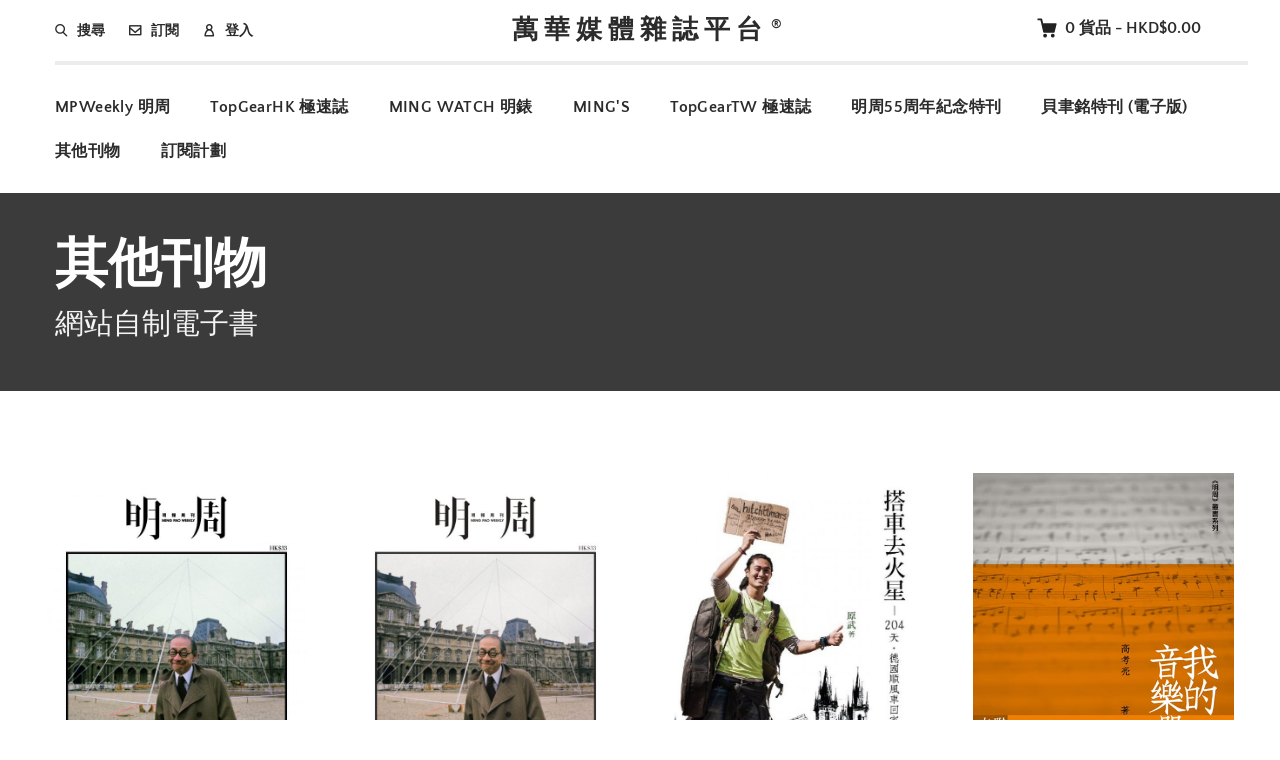

--- FILE ---
content_type: text/html; charset=UTF-8
request_url: https://ebook.mpweekly.com/downloads/category/editor-uploads
body_size: 41709
content:
<!doctype html>
<html lang="zh-HK">
<head>
	<meta charset="UTF-8">	
	<meta http-equiv="X-UA-Compatible" content="IE=edge">
  <meta name="viewport" content="width=device-width, initial-scale=1">
	
	<title>其他刊物 &#8211; 萬華媒體雜誌平台</title>
<link rel='dns-prefetch' href='//s.w.org' />
<link rel="alternate" type="application/rss+xml" title="訂閱 萬華媒體雜誌平台 &raquo;" href="https://ebook.mpweekly.com/feed" />
<link rel="alternate" type="application/rss+xml" title="訂閱 萬華媒體雜誌平台 &raquo; 評論" href="https://ebook.mpweekly.com/comments/feed" />
<link rel="alternate" type="application/rss+xml" title="萬華媒體雜誌平台 &raquo; 其他刊物 Download Category Feed" href="https://ebook.mpweekly.com/downloads/category/editor-uploads/feed" />
		<script type="text/javascript">
			window._wpemojiSettings = {"baseUrl":"https:\/\/s.w.org\/images\/core\/emoji\/11.2.0\/72x72\/","ext":".png","svgUrl":"https:\/\/s.w.org\/images\/core\/emoji\/11.2.0\/svg\/","svgExt":".svg","source":{"concatemoji":"https:\/\/ebook.mpweekly.com\/wp-includes\/js\/wp-emoji-release.min.js?ver=5.1.4"}};
			!function(a,b,c){function d(a,b){var c=String.fromCharCode;l.clearRect(0,0,k.width,k.height),l.fillText(c.apply(this,a),0,0);var d=k.toDataURL();l.clearRect(0,0,k.width,k.height),l.fillText(c.apply(this,b),0,0);var e=k.toDataURL();return d===e}function e(a){var b;if(!l||!l.fillText)return!1;switch(l.textBaseline="top",l.font="600 32px Arial",a){case"flag":return!(b=d([55356,56826,55356,56819],[55356,56826,8203,55356,56819]))&&(b=d([55356,57332,56128,56423,56128,56418,56128,56421,56128,56430,56128,56423,56128,56447],[55356,57332,8203,56128,56423,8203,56128,56418,8203,56128,56421,8203,56128,56430,8203,56128,56423,8203,56128,56447]),!b);case"emoji":return b=d([55358,56760,9792,65039],[55358,56760,8203,9792,65039]),!b}return!1}function f(a){var c=b.createElement("script");c.src=a,c.defer=c.type="text/javascript",b.getElementsByTagName("head")[0].appendChild(c)}var g,h,i,j,k=b.createElement("canvas"),l=k.getContext&&k.getContext("2d");for(j=Array("flag","emoji"),c.supports={everything:!0,everythingExceptFlag:!0},i=0;i<j.length;i++)c.supports[j[i]]=e(j[i]),c.supports.everything=c.supports.everything&&c.supports[j[i]],"flag"!==j[i]&&(c.supports.everythingExceptFlag=c.supports.everythingExceptFlag&&c.supports[j[i]]);c.supports.everythingExceptFlag=c.supports.everythingExceptFlag&&!c.supports.flag,c.DOMReady=!1,c.readyCallback=function(){c.DOMReady=!0},c.supports.everything||(h=function(){c.readyCallback()},b.addEventListener?(b.addEventListener("DOMContentLoaded",h,!1),a.addEventListener("load",h,!1)):(a.attachEvent("onload",h),b.attachEvent("onreadystatechange",function(){"complete"===b.readyState&&c.readyCallback()})),g=c.source||{},g.concatemoji?f(g.concatemoji):g.wpemoji&&g.twemoji&&(f(g.twemoji),f(g.wpemoji)))}(window,document,window._wpemojiSettings);
		</script>
		<style type="text/css">
img.wp-smiley,
img.emoji {
	display: inline !important;
	border: none !important;
	box-shadow: none !important;
	height: 1em !important;
	width: 1em !important;
	margin: 0 .07em !important;
	vertical-align: -0.1em !important;
	background: none !important;
	padding: 0 !important;
}
</style>
	<link rel='stylesheet' id='wp-block-library-css'  href='https://ebook.mpweekly.com/wp-includes/css/dist/block-library/style.min.css?ver=5.1.4' type='text/css' media='all' />
<link rel='stylesheet' id='themedd-css'  href='https://ebook.mpweekly.com/wp-content/themes/themedd/style.min.css?ver=1.0.7' type='text/css' media='all' />
<link rel='stylesheet' id='Quattrocento-css'  href='https://ebook.mpweekly.com/wp-content/themes/ebook/assets/fonts/Quattrocento/Quattrocento.css?ver=fda458' type='text/css' media='all' />
<link rel='stylesheet' id='Quattrocento_Sans-css'  href='https://ebook.mpweekly.com/wp-content/themes/ebook/assets/fonts/Quattrocento_Sans/Quattrocento_Sans.css?ver=fda458' type='text/css' media='all' />
<link rel='stylesheet' id='materialdesignicons-css'  href='https://ebook.mpweekly.com/wp-content/themes/ebook/assets/fonts/MaterialDesign/css/materialdesignicons.min.css?ver=fda458' type='text/css' media='all' />
<link rel='stylesheet' id='flaticon-css'  href='https://ebook.mpweekly.com/wp-content/themes/ebook/assets/fonts/Outicons/flaticon.css?ver=fda458' type='text/css' media='all' />
<link rel='stylesheet' id='bootstrap-css'  href='https://ebook.mpweekly.com/wp-content/themes/ebook/libs/bootstrap-4.3.1/css/bootstrap.min.css?ver=fda458' type='text/css' media='all' />
<link rel='stylesheet' id='owl-carousel-css'  href='https://ebook.mpweekly.com/wp-content/themes/ebook/libs/owl-carousel/owl.carousel.css?ver=fda458' type='text/css' media='all' />
<link rel='stylesheet' id='owl-theme-css'  href='https://ebook.mpweekly.com/wp-content/themes/ebook/libs/owl-carousel/owl.theme.css?ver=fda458' type='text/css' media='all' />
<link rel='stylesheet' id='ebook-main-css'  href='https://ebook.mpweekly.com/wp-content/themes/ebook/assets/css/main.css?ver=fda458' type='text/css' media='all' />
<link rel='stylesheet' id='ebook-responsive-css'  href='https://ebook.mpweekly.com/wp-content/themes/ebook/assets/css/responsive.css?ver=fda458' type='text/css' media='all' />
<!--[if lt IE 9]>
<link rel='stylesheet' id='respond-css'  href='https://ebook.mpweekly.com/wp-content/themes/ebook/assets/css/ie9.css?ver=fda458' type='text/css' media='all' />
<![endif]-->

		<script>
                var ow_args = {"items":1,"nav":true,"dots":false,"navText":["<span class=\"flaticon-left-chevron\"><\/span>","<span class=\"flaticon-right-chevron\"><\/span>"],"autoplay":true,"loop":true,"autoplayTimeout":2000,"autoplayHoverPause":true};                
        </script>
		<script type='text/javascript' src='https://ebook.mpweekly.com/wp-content/themes/ebook/libs/jquery/jquery-2.2.3.min.js?ver=fda458'></script>
<link rel='https://api.w.org/' href='https://ebook.mpweekly.com/wp-json/' />
<link rel="EditURI" type="application/rsd+xml" title="RSD" href="https://ebook.mpweekly.com/xmlrpc.php?rsd" />
<link rel="wlwmanifest" type="application/wlwmanifest+xml" href="https://ebook.mpweekly.com/wp-includes/wlwmanifest.xml" /> 
<meta name="generator" content="WordPress 5.1.4" />
<meta name="generator" content="Easy Digital Downloads v2.9.23" />

		<style></style>	
<script async src="https://securepubads.g.doubleclick.net/tag/js/gpt.js"></script>
<script>
  window.googletag = window.googletag || {cmd: []};
  googletag.cmd.push(function() {

		googletag.defineSlot('/21850046681/MPW-Ebook/All-page-PC-crazyad', [1, 1], 'div-gpt-ad-1698117246762-0').addService(googletag.pubads());
	googletag.defineSlot('/21850046681/MPW-Ebook/All-page-floating-ad', [1, 1], 'div-gpt-ad-1722553622315-0').addService(googletag.pubads());
	
    googletag.pubads().enableSingleRequest();
    googletag.enableServices();
  });
</script>
	
	
<!-- Google Tag Manager -->
<script>(function(w,d,s,l,i){w[l]=w[l]||[];w[l].push({'gtm.start':
new Date().getTime(),event:'gtm.js'});var f=d.getElementsByTagName(s)[0],
j=d.createElement(s),dl=l!='dataLayer'?'&l='+l:'';j.async=true;j.src=
'https://www.googletagmanager.com/gtm.js?id='+i+dl;f.parentNode.insertBefore(j,f);
})(window,document,'script','dataLayer','GTM-PFK2SRFM');</script>
<!-- End Google Tag Manager -->

<style>
	.term-yearly-subscription .w-100.btn{width: auto !important;}
	.ebook-cover-wrapper .img-thumbnail{width:100%;}

	div[id^="google_ads_iframe"]{
		display: flex;
    justify-content: center;
    margin: .25rem auto;
	}

	@media only screen and (min-width: 768px) {
		.hero-slider-section{margin-top:100px;}
	}

	@media only screen and (min-width: 1024px) {
		.hero-slider-section{margin-top:66px;}
	}

	.edd_cart_item_quantity{text-align:center;}
	.edd_cart_remove_item_btn{display:block;text-align:center;;}
	</style><link rel="icon" href="https://ebook.mpweekly.com/wp-content/uploads/2021/06/touch-icon-iphone-retina-150x150.png" sizes="32x32" />
<link rel="icon" href="https://ebook.mpweekly.com/wp-content/uploads/2021/06/touch-icon-iphone-retina.png" sizes="192x192" />
<link rel="apple-touch-icon-precomposed" href="https://ebook.mpweekly.com/wp-content/uploads/2021/06/touch-icon-iphone-retina.png" />
<meta name="msapplication-TileImage" content="https://ebook.mpweekly.com/wp-content/uploads/2021/06/touch-icon-iphone-retina.png" />
</head>

<body class="archive tax-download_category term-editor-uploads term-12 no-sidebar edd-empty-cart hfeed">
<!-- Google Tag Manager (noscript) -->
<noscript><iframe src="https://www.googletagmanager.com/ns.html?id=GTM-PFK2SRFM"
height="0" width="0" style="display:none;visibility:hidden"></iframe></noscript>
<!-- End Google Tag Manager (noscript) -->

<body>
<!-- <div id="page-preloader"><span class="spinner"></span></div> -->

<div class="page-wraper">
	

	<div class="full-search-wrap">
		<div class="full-search container">
		<div class="full-search__close pull-right "><span class="mdi mdi-close"></span></div>
			<form class="full-search__form" action="https://ebook.mpweekly.com">
				<input type="text" id="s-full" name="s" value="" class="full-search__input" placeholder="搜尋"> 
				<input type="hidden" name="post_type" value="download">
				<input type="submit" hidden>
				<p class="full-search__hint">Type in your search and press enter</p>
			</form>
		</div>
	</div>

	<!-- Header section start -->	
	<header class="page-header header-sticky">
		<div class="container">
			<div class="top-bar">
				<div class="top-bar__widgets">
					<div class="row align-items-center">
						<div class="col-md-3 col-lg-4">
							<div class="top-bar__user-menu">
								<ul class="user-menu user-status-off nav justify-content-center justify-content-md-start">
									<li class="nav-item"><button class="search-btn" id="js-search-btn"><span class="icon-left icon-xs flaticon-magnifying-glass-browser"></span>搜尋</button></li>
									<li class="nav-item"><a href="https://ebook.mpweekly.com/downloads/category/yearly-subscription"><span class="icon-left icon-xs flaticon-closed-envelope-email"></span>訂閱</a></li>
									
																			<li class="nav-item" data-toggle="modal" data-target="#signinModalCenter"><a href="javascript:;"><span class="icon-left icon-xs flaticon-messenger-user-avatar"></span>登入</a></li>
																		
									
								</ul>
							</div>
						</div>
						<div class="col-md-5 col-lg-4">
							<div class="top-bar__logo text-lg-center">
								<a href="https://ebook.mpweekly.com" class="logo-title logo-title_reg">
										萬華媒體雜誌平台								</a>
							</div>
						</div>
						

						<div class="col-md-4 col-lg-4">
								
	
	
	<strong class="nav-item text-dark text-sm-right d-block">
		<div class="topbar-nav-cart d-inline-block pr-4">    
                
                <a class="navCart empty" href="https://ebook.mpweekly.com/checkout">
    
                            <div class="navCart-icon">
            <svg width="24" height="24" viewBox="0 0 24 24" xmlns="http://www.w3.org/2000/svg" fill-rule="evenodd" clip-rule="evenodd" stroke-linejoin="round" stroke-miterlimit="1.414"><path fill="none" d="M0 0h24v24H0z"/><path d="M5.1.5c.536 0 1 .37 1.12.89l1.122 4.86H22.35c.355 0 .688.163.906.442.217.28.295.644.21.986l-2.3 9.2c-.128.513-.588.872-1.116.872H8.55c-.536 0-1-.37-1.12-.89L4.185 2.8H.5V.5h4.6z" fill-rule="nonzero"/><circle cx="6" cy="20" r="2" transform="matrix(-1.14998 0 0 1.14998 25.8 -1.8)"/><circle cx="14" cy="20" r="2" transform="matrix(-1.14998 0 0 1.14998 25.8 -1.8)"/></svg>
        </div>
        <span class="navCart-cartQuantityAndTotal">        <span class="navCart-quantity"><span class="edd-cart-quantity">0</span><span class="navCart-quantityText"> 貨品</span></span>
                <span class="navCart-total"><span class="navCart-cartTotalSeparator"> - </span><span class="navCart-cartTotalAmount">HKD&#36;0.00</span></span>
        </span>    
                </a>
                
        	</div>
	</strong>

														
						</div>
						
					</div>
				</div>
				<div class="mob-menu">
					<div id="mob-toggle" class="animate"><i class="icon icon-lg flaticon-menu-options"></i></div>
				</div>
			</div>
			<div class="main-navigation__wrap">
									<div class="main-navigation ">
					<ul class="nav  justify-content-start">
						
						
						
						<li class="nav-item mr-4 pr-3">
							<a href="https://ebook.mpweekly.com/bookshelf?active=mpweekly" class="nav-link">
							MPWeekly 明周							</a>
						</li>
						<li class="nav-item mr-4 pr-3">
							<a href="https://ebook.mpweekly.com/bookshelf?active=topgear" class="nav-link">
							TopGearHK 極速誌							</a>
						</li>
						<li class="nav-item mr-4 pr-3">
							<a href="https://ebook.mpweekly.com/bookshelf?active=mingwatch" class="nav-link">
							MING WATCH 明錶							</a>
						</li>
						<li class="nav-item mr-4 pr-3">
							<a href="https://ebook.mpweekly.com/bookshelf?active=mings" class="nav-link">
							MING'S			
							</a>
						</li>
						<li class="nav-item mr-4 pr-3">
						<a href="https://ebook.mpweekly.com/bookshelf?active=tgtw" class="nav-link">
							TopGearTW 極速誌			
							</a>
						</li>
						<li class="nav-item mr-4 pr-3 ">
							<a class="" href="https://ebook.mpweekly.com/bookshelf?active=mpw55th" class="nav-link">
							明周55周年紀念特刊							</a>
						</li>

						<li class="nav-item mr-4 pr-3 ">
							<a class="" href="https://ebook.mpweekly.com/downloads/%e8%b2%9d%e8%81%bf%e9%8a%98%e7%89%b9%e5%88%8a-%e9%9b%bb%e5%ad%90%e7%89%88" class="nav-link">
							貝聿銘特刊 (電子版)							</a>
						</li>

						<li class="nav-item mr-4 pr-3 ">
							<a class="" href="https://ebook.mpweekly.com/bookshelf?active=editor-uploads" class="nav-link">
							其他刊物							</a>
						</li>
						<li class="nav-item mr-4 pr-3">
							<a href="https://ebook.mpweekly.com/downloads/category/yearly-subscription" class="nav-link">訂閱計劃</a>							
						</li>
						
												

					</ul>
				</div>
			</div>
		</div>
	</header>
	<!-- Header section end -->		
  	
	<!--sinin Modal -->
<div class="modal fade" id="signinModalCenter" tabindex="-1" role="dialog" aria-labelledby="modalCenterTitle" aria-hidden="true">
	<div class="modal-dialog modal-dialog-top" role="document">
		<div class="modal-content">
		<div class="modal-header">
			<h5 class="modal-title" id="login-title"><span class="icon-left icon-xs flaticon-messenger-user-avatar"></span>登入</h5>
			<button type="button" class="close" data-dismiss="modal" aria-label="Close">
			<span aria-hidden="true">&times;</span>
			</button>
		</div>
		<div class="modal-body">
		<form class="form-signin" method="POST" action="https://ebook.mpweekly.com/wp-admin/admin-post.php">
			<div class="text-center mb-4">
				
				<h1 class="h3 mb-3 font-weight-normal">萬華媒體雜誌平台</h1>

				<div class="ebook-alert alert alert-danger d-none text-left">
				<!-- <div class="alert alert-danger alert-dismissable fade hide text-left"> -->
						<span class="message"></span>
				</div>
				
			</div>
			

			<div class="form-label-group">
				<input type="email" name="email" id="inputEmail" class="form-control" placeholder="電郵" required autofocus>
				<label for="inputEmail">電郵</label>
			</div>

			<div class="form-label-group">
				<input type="password" name="password" id="inputPassword" class="form-control" placeholder="密碼" required>
				<label for="inputPassword">密碼</label>
			</div>

			<div class="checkbox checkbox-remember mb-3 d-flex justify-content-between">
				<label>
				<input type="checkbox" name="remember" value="1"> 記住密碼				</label>
				<div class="forget-password"><a href="http://www.omghk.com/mms/Subscriber/Help_ForgotPassword.cfm" target="_blank">忘記密碼</a></div>
			</div>


			<input type="hidden" name="action" value="ebook_user_login" />
			<input type="hidden" name="redirect" value="https://ebook.mpweekly.com/downloads/category/editor-uploads" />
			<!-- <input type="hidden" name="redirect" value="https://ebook.mpweekly.com/bookshelf" />  -->
			<button class="position-relative btn btn-lg btn-primary btn-block btn-login btn-signin" type="submit">
				<span>
				登入				</span>
				<span class="d-none">
				等待中				</span>
			<div class="spinner-border text-dark position-absolute ebook-loading" role="status">
			<span class="sr-only">等待中</span>
			</div>
			</button>

			
			
			</form>
			
		</div>
		
		<!-- <div class="modal-footer">
			<button type="button" class="btn btn-secondary btn-sm" data-dismiss="modal">Close</button>
			<button type="button" class="btn btn-primary btn-sm">Submit</button>
		</div> -->
		</div>
	</div>
	</div>
	<!--sinin Modal end-->
	
    <header class=" page-head">
        
        
        <div class=" container">
                        
            
            <h1 class="download-title">
                                    <span class="entry-title-primary">其他刊物</span>
                    <span class="subtitle"><p>網站自制電子書</p>
</span>
                            </h1>
                    </div>
            </header>


<div class="content-wrapper">

	<main id="main" class="site-main" role="main">

		
			<div class="edd_downloads_list edd_download_columns_4 has-price has-buy-button has-thumbnails">

			
				
<div class="edd_download eddDownloadMeta-afterTitle" id="edd_download_75380">

	<div class="edd_download_inner">

			<div class="edd_download_image">
		<a href="https://ebook.mpweekly.com/downloads/%e8%b2%9d%e8%81%bf%e9%8a%98%e7%89%b9%e5%88%8a-%e9%9b%bb%e5%ad%90%e7%89%88">
			<img width="600" height="852" src="https://ebook.mpweekly.com/wp-content/uploads/2024/07/Pei01-600x852.jpg" class="attachment-post-thumbnail size-post-thumbnail wp-post-image" alt="" srcset="https://ebook.mpweekly.com/wp-content/uploads/2024/07/Pei01-600x852.jpg 600w, https://ebook.mpweekly.com/wp-content/uploads/2024/07/Pei01-211x300.jpg 211w, https://ebook.mpweekly.com/wp-content/uploads/2024/07/Pei01-768x1091.jpg 768w, https://ebook.mpweekly.com/wp-content/uploads/2024/07/Pei01-721x1024.jpg 721w" sizes="(max-width: 600px) 100vw, 600px" />		</a>
	</div>
<h3 class="edd_download_title">
	<a itemprop="url" href="https://ebook.mpweekly.com/downloads/%e8%b2%9d%e8%81%bf%e9%8a%98%e7%89%b9%e5%88%8a-%e9%9b%bb%e5%ad%90%e7%89%88">明周《貝聿銘特刊》 (電子版)</a>
</h3>
<div class="text-muted mb-2">2024-07-31</div>
	<div class="downloadFooter">
		<span class="edd_price" id="edd_price_75380">HKD&#36;33.00</span><div class="edd_download_buy_button">
		<form id="edd_purchase_75380" class="edd_download_purchase_form edd_purchase_75380" method="post">

			<div class="edd_download_quantity_wrapper">
	購買數目：<input type="number" min="1" step="1" name="edd_download_quantity" class="edd-input edd-item-quantity" value="1" />
	</div>

		<div class="edd_purchase_submit_wrapper">
			<a href="#" class="edd-add-to-cart button  w-100 btn btn-secondary  py-2 px-2" data-nonce="0a81e0c124" data-action="edd_add_to_cart" data-download-id="75380" data-variable-price="no" data-price-mode=single data-price="33.00" ><span class="edd-add-to-cart-label">購買</span> <span class="edd-loading" aria-label="Loading"></span></a><input type="submit" class="edd-add-to-cart edd-no-js button  w-100 btn btn-secondary  py-2 px-2" name="edd_purchase_download" value="購買" data-action="edd_add_to_cart" data-download-id="75380" data-variable-price="no" data-price-mode=single /><a href="https://ebook.mpweekly.com/checkout" class="edd_go_to_checkout button  w-100 btn btn-secondary  py-2 px-2" style="display:none;">結帳</a>
							<span class="edd-cart-ajax-alert" aria-live="assertive">
					<span class="edd-cart-added-alert" style="display: none;">
						<svg class="edd-icon edd-icon-check" xmlns="http://www.w3.org/2000/svg" width="28" height="28" viewBox="0 0 28 28" aria-hidden="true">
							<path d="M26.11 8.844c0 .39-.157.78-.44 1.062L12.234 23.344c-.28.28-.672.438-1.062.438s-.78-.156-1.06-.438l-7.782-7.78c-.28-.282-.438-.673-.438-1.063s.156-.78.438-1.06l2.125-2.126c.28-.28.672-.438 1.062-.438s.78.156 1.062.438l4.594 4.61L21.42 5.656c.282-.28.673-.438 1.063-.438s.78.155 1.062.437l2.125 2.125c.28.28.438.672.438 1.062z"/>
						</svg>
						Added to cart					</span>
				</span>
															</div><!--end .edd_purchase_submit_wrapper-->

		<input type="hidden" name="download_id" value="75380">
							<input type="hidden" name="edd_action" class="edd_action_input" value="add_to_cart">
		
					<input type="hidden" name="edd_redirect_to_checkout" id="edd_redirect_to_checkout" value="1">
		
		
	</form><!--end #edd_purchase_75380-->
</div>
	</div>
	
	
	</div>
</div>

			
				
<div class="edd_download eddDownloadMeta-afterTitle" id="edd_download_75333">

	<div class="edd_download_inner">

			<div class="edd_download_image">
		<a href="https://ebook.mpweekly.com/downloads/%e6%98%8e%e5%91%a8-%e8%b2%9d%e8%81%bf%e9%8a%98%e7%89%b9%e5%88%8a">
			<img width="600" height="852" src="https://ebook.mpweekly.com/wp-content/uploads/edd/2024/07/Supplement_page-0001-600x852.jpg" class="attachment-post-thumbnail size-post-thumbnail wp-post-image" alt="" srcset="https://ebook.mpweekly.com/wp-content/uploads/edd/2024/07/Supplement_page-0001-600x852.jpg 600w, https://ebook.mpweekly.com/wp-content/uploads/edd/2024/07/Supplement_page-0001-211x300.jpg 211w, https://ebook.mpweekly.com/wp-content/uploads/edd/2024/07/Supplement_page-0001-768x1091.jpg 768w, https://ebook.mpweekly.com/wp-content/uploads/edd/2024/07/Supplement_page-0001-721x1024.jpg 721w, https://ebook.mpweekly.com/wp-content/uploads/edd/2024/07/Supplement_page-0001.jpg 1152w" sizes="(max-width: 600px) 100vw, 600px" />		</a>
	</div>
<h3 class="edd_download_title">
	<a itemprop="url" href="https://ebook.mpweekly.com/downloads/%e6%98%8e%e5%91%a8-%e8%b2%9d%e8%81%bf%e9%8a%98%e7%89%b9%e5%88%8a">明周《貝聿銘特刊》(實體書，價格不包括運費)(電子版)</a>
</h3>
<div class="text-muted mb-2">2024-07-31</div>
	<div class="downloadFooter">
		<span class="edd_price" id="edd_price_75333">HKD&#36;33.00</span><div class="edd_download_buy_button">
		<form id="edd_purchase_75333" class="edd_download_purchase_form edd_purchase_75333" method="post">

			<div class="edd_download_quantity_wrapper">
	購買數目：<input type="number" min="1" step="1" name="edd_download_quantity" class="edd-input edd-item-quantity" value="1" />
	</div>

		<div class="edd_purchase_submit_wrapper">
			<a href="#" class="edd-add-to-cart button  w-100 btn btn-secondary  py-2 px-2" data-nonce="18b9b0c74d" data-action="edd_add_to_cart" data-download-id="75333" data-variable-price="no" data-price-mode=single data-price="33.00" ><span class="edd-add-to-cart-label">購買</span> <span class="edd-loading" aria-label="Loading"></span></a><input type="submit" class="edd-add-to-cart edd-no-js button  w-100 btn btn-secondary  py-2 px-2" name="edd_purchase_download" value="購買" data-action="edd_add_to_cart" data-download-id="75333" data-variable-price="no" data-price-mode=single /><a href="https://ebook.mpweekly.com/checkout" class="edd_go_to_checkout button  w-100 btn btn-secondary  py-2 px-2" style="display:none;">結帳</a>
							<span class="edd-cart-ajax-alert" aria-live="assertive">
					<span class="edd-cart-added-alert" style="display: none;">
						<svg class="edd-icon edd-icon-check" xmlns="http://www.w3.org/2000/svg" width="28" height="28" viewBox="0 0 28 28" aria-hidden="true">
							<path d="M26.11 8.844c0 .39-.157.78-.44 1.062L12.234 23.344c-.28.28-.672.438-1.062.438s-.78-.156-1.06-.438l-7.782-7.78c-.28-.282-.438-.673-.438-1.063s.156-.78.438-1.06l2.125-2.126c.28-.28.672-.438 1.062-.438s.78.156 1.062.438l4.594 4.61L21.42 5.656c.282-.28.673-.438 1.063-.438s.78.155 1.062.437l2.125 2.125c.28.28.438.672.438 1.062z"/>
						</svg>
						Added to cart					</span>
				</span>
															</div><!--end .edd_purchase_submit_wrapper-->

		<input type="hidden" name="download_id" value="75333">
							<input type="hidden" name="edd_action" class="edd_action_input" value="add_to_cart">
		
					<input type="hidden" name="edd_redirect_to_checkout" id="edd_redirect_to_checkout" value="1">
		
		
	</form><!--end #edd_purchase_75333-->
</div>
	</div>
	
	
	</div>
</div>

			
				
<div class="edd_download eddDownloadMeta-afterTitle" id="edd_download_3620">

	<div class="edd_download_inner">

			<div class="edd_download_image">
		<a href="https://ebook.mpweekly.com/downloads/%e6%90%ad%e8%bb%8a%e5%8e%bb%e7%81%ab%e6%98%9f%ef%bc%9a204%e5%a4%a9%e2%80%a7%e5%be%b7%e5%9c%8b%e9%a0%86%e9%a2%a8%e8%bb%8a%e5%9b%9e%e5%ae%b6%e4%b9%8b%e6%97%85-%e5%8e%9f%e5%83%b9hkd88">
			<img width="600" height="851" src="https://ebook.mpweekly.com/wp-content/uploads/edd/2021/01/13c678ef-4f64-48d1-8da0-0bea5801896f-600x851.jpg" class="attachment-post-thumbnail size-post-thumbnail wp-post-image" alt="" srcset="https://ebook.mpweekly.com/wp-content/uploads/edd/2021/01/13c678ef-4f64-48d1-8da0-0bea5801896f-600x851.jpg 600w, https://ebook.mpweekly.com/wp-content/uploads/edd/2021/01/13c678ef-4f64-48d1-8da0-0bea5801896f-211x300.jpg 211w, https://ebook.mpweekly.com/wp-content/uploads/edd/2021/01/13c678ef-4f64-48d1-8da0-0bea5801896f.jpg 642w" sizes="(max-width: 600px) 100vw, 600px" />		</a>
	</div>
<h3 class="edd_download_title">
	<a itemprop="url" href="https://ebook.mpweekly.com/downloads/%e6%90%ad%e8%bb%8a%e5%8e%bb%e7%81%ab%e6%98%9f%ef%bc%9a204%e5%a4%a9%e2%80%a7%e5%be%b7%e5%9c%8b%e9%a0%86%e9%a2%a8%e8%bb%8a%e5%9b%9e%e5%ae%b6%e4%b9%8b%e6%97%85-%e5%8e%9f%e5%83%b9hkd88">搭車去火星：204天‧德國順風車回家之旅 (實體書，價格不包括運費)(電子版)</a>
</h3>
<div class="text-muted mb-2">2017-12-01</div>
	<div class="downloadFooter">
		<span class="edd_price" id="edd_price_3620">HKD&#36;71.00</span><div class="edd_download_buy_button">
		<form id="edd_purchase_3620" class="edd_download_purchase_form edd_purchase_3620" method="post">

			<div class="edd_download_quantity_wrapper">
	購買數目：<input type="number" min="1" step="1" name="edd_download_quantity" class="edd-input edd-item-quantity" value="1" />
	</div>

		<div class="edd_purchase_submit_wrapper">
			<a href="#" class="edd-add-to-cart button  w-100 btn btn-secondary  py-2 px-2" data-nonce="80f3b55bf5" data-action="edd_add_to_cart" data-download-id="3620" data-variable-price="no" data-price-mode=single data-price="71.00" ><span class="edd-add-to-cart-label">購買</span> <span class="edd-loading" aria-label="Loading"></span></a><input type="submit" class="edd-add-to-cart edd-no-js button  w-100 btn btn-secondary  py-2 px-2" name="edd_purchase_download" value="購買" data-action="edd_add_to_cart" data-download-id="3620" data-variable-price="no" data-price-mode=single /><a href="https://ebook.mpweekly.com/checkout" class="edd_go_to_checkout button  w-100 btn btn-secondary  py-2 px-2" style="display:none;">結帳</a>
							<span class="edd-cart-ajax-alert" aria-live="assertive">
					<span class="edd-cart-added-alert" style="display: none;">
						<svg class="edd-icon edd-icon-check" xmlns="http://www.w3.org/2000/svg" width="28" height="28" viewBox="0 0 28 28" aria-hidden="true">
							<path d="M26.11 8.844c0 .39-.157.78-.44 1.062L12.234 23.344c-.28.28-.672.438-1.062.438s-.78-.156-1.06-.438l-7.782-7.78c-.28-.282-.438-.673-.438-1.063s.156-.78.438-1.06l2.125-2.126c.28-.28.672-.438 1.062-.438s.78.156 1.062.438l4.594 4.61L21.42 5.656c.282-.28.673-.438 1.063-.438s.78.155 1.062.437l2.125 2.125c.28.28.438.672.438 1.062z"/>
						</svg>
						Added to cart					</span>
				</span>
															</div><!--end .edd_purchase_submit_wrapper-->

		<input type="hidden" name="download_id" value="3620">
							<input type="hidden" name="edd_action" class="edd_action_input" value="add_to_cart">
		
					<input type="hidden" name="edd_redirect_to_checkout" id="edd_redirect_to_checkout" value="1">
		
		
	</form><!--end #edd_purchase_3620-->
</div>
	</div>
	
	
	</div>
</div>

			
				
<div class="edd_download eddDownloadMeta-afterTitle" id="edd_download_74830">

	<div class="edd_download_inner">

			<div class="edd_download_image">
		<a href="https://ebook.mpweekly.com/downloads/%e3%80%8a%e6%98%8e%e5%91%a8%e3%80%8b%e5%8f%a2%e6%9b%b8%e7%b3%bb%e5%88%97-%e6%88%91%e7%9a%84%e9%9f%b3%e6%a8%82%e9%81%b8%e6%93%87-%e5%af%a6%e9%ab%94%e6%9b%b8">
			<img width="450" height="600" src="https://ebook.mpweekly.com/wp-content/uploads/edd/2024/05/my-music-choice.jpeg" class="attachment-post-thumbnail size-post-thumbnail wp-post-image" alt="" srcset="https://ebook.mpweekly.com/wp-content/uploads/edd/2024/05/my-music-choice.jpeg 450w, https://ebook.mpweekly.com/wp-content/uploads/edd/2024/05/my-music-choice-225x300.jpeg 225w" sizes="(max-width: 450px) 100vw, 450px" />		</a>
	</div>
<h3 class="edd_download_title">
	<a itemprop="url" href="https://ebook.mpweekly.com/downloads/%e3%80%8a%e6%98%8e%e5%91%a8%e3%80%8b%e5%8f%a2%e6%9b%b8%e7%b3%bb%e5%88%97-%e6%88%91%e7%9a%84%e9%9f%b3%e6%a8%82%e9%81%b8%e6%93%87-%e5%af%a6%e9%ab%94%e6%9b%b8">《明周》叢書系列 &#8211; 我的音樂選擇 (實體書, 價格不包括運費)(電子版)</a>
</h3>
<div class="text-muted mb-2">2013-06-15</div>
	<div class="downloadFooter">
		<span class="edd_price" id="edd_price_74830">HKD&#36;26.50</span><div class="edd_download_buy_button">
		<form id="edd_purchase_74830" class="edd_download_purchase_form edd_purchase_74830" method="post">

			<div class="edd_download_quantity_wrapper">
	購買數目：<input type="number" min="1" step="1" name="edd_download_quantity" class="edd-input edd-item-quantity" value="1" />
	</div>

		<div class="edd_purchase_submit_wrapper">
			<a href="#" class="edd-add-to-cart button  w-100 btn btn-secondary  py-2 px-2" data-nonce="2e72611c11" data-action="edd_add_to_cart" data-download-id="74830" data-variable-price="no" data-price-mode=single data-price="26.50" ><span class="edd-add-to-cart-label">購買</span> <span class="edd-loading" aria-label="Loading"></span></a><input type="submit" class="edd-add-to-cart edd-no-js button  w-100 btn btn-secondary  py-2 px-2" name="edd_purchase_download" value="購買" data-action="edd_add_to_cart" data-download-id="74830" data-variable-price="no" data-price-mode=single /><a href="https://ebook.mpweekly.com/checkout" class="edd_go_to_checkout button  w-100 btn btn-secondary  py-2 px-2" style="display:none;">結帳</a>
							<span class="edd-cart-ajax-alert" aria-live="assertive">
					<span class="edd-cart-added-alert" style="display: none;">
						<svg class="edd-icon edd-icon-check" xmlns="http://www.w3.org/2000/svg" width="28" height="28" viewBox="0 0 28 28" aria-hidden="true">
							<path d="M26.11 8.844c0 .39-.157.78-.44 1.062L12.234 23.344c-.28.28-.672.438-1.062.438s-.78-.156-1.06-.438l-7.782-7.78c-.28-.282-.438-.673-.438-1.063s.156-.78.438-1.06l2.125-2.126c.28-.28.672-.438 1.062-.438s.78.156 1.062.438l4.594 4.61L21.42 5.656c.282-.28.673-.438 1.063-.438s.78.155 1.062.437l2.125 2.125c.28.28.438.672.438 1.062z"/>
						</svg>
						Added to cart					</span>
				</span>
															</div><!--end .edd_purchase_submit_wrapper-->

		<input type="hidden" name="download_id" value="74830">
							<input type="hidden" name="edd_action" class="edd_action_input" value="add_to_cart">
		
					<input type="hidden" name="edd_redirect_to_checkout" id="edd_redirect_to_checkout" value="1">
		
		
	</form><!--end #edd_purchase_74830-->
</div>
	</div>
	
	
	</div>
</div>

			
				
<div class="edd_download eddDownloadMeta-afterTitle" id="edd_download_74835">

	<div class="edd_download_inner">

			<div class="edd_download_image">
		<a href="https://ebook.mpweekly.com/downloads/%e3%80%8a%e6%98%8e%e5%91%a8%e3%80%8b%e5%8f%a2%e6%9b%b8%e7%b3%bb%e5%88%97-%e5%b0%91%e5%b9%b4%e7%8e%8b%e6%99%b6%e9%97%96%e6%b1%9f%e6%b9%96-%e5%af%a6%e9%ab%94%e6%9b%b8">
			<img width="450" height="600" src="https://ebook.mpweekly.com/wp-content/uploads/edd/2024/05/wang.jpeg" class="attachment-post-thumbnail size-post-thumbnail wp-post-image" alt="" srcset="https://ebook.mpweekly.com/wp-content/uploads/edd/2024/05/wang.jpeg 450w, https://ebook.mpweekly.com/wp-content/uploads/edd/2024/05/wang-225x300.jpeg 225w" sizes="(max-width: 450px) 100vw, 450px" />		</a>
	</div>
<h3 class="edd_download_title">
	<a itemprop="url" href="https://ebook.mpweekly.com/downloads/%e3%80%8a%e6%98%8e%e5%91%a8%e3%80%8b%e5%8f%a2%e6%9b%b8%e7%b3%bb%e5%88%97-%e5%b0%91%e5%b9%b4%e7%8e%8b%e6%99%b6%e9%97%96%e6%b1%9f%e6%b9%96-%e5%af%a6%e9%ab%94%e6%9b%b8">《明周》叢書系列 – 少年王晶闖江湖 (實體書, 價格不包括運費)(電子版)</a>
</h3>
<div class="text-muted mb-2">2011-08-01</div>
	<div class="downloadFooter">
		<span class="edd_price" id="edd_price_74835">HKD&#36;26.50</span><div class="edd_download_buy_button">
		<form id="edd_purchase_74835" class="edd_download_purchase_form edd_purchase_74835" method="post">

			<div class="edd_download_quantity_wrapper">
	購買數目：<input type="number" min="1" step="1" name="edd_download_quantity" class="edd-input edd-item-quantity" value="1" />
	</div>

		<div class="edd_purchase_submit_wrapper">
			<a href="#" class="edd-add-to-cart button  w-100 btn btn-secondary  py-2 px-2" data-nonce="0341f47b2a" data-action="edd_add_to_cart" data-download-id="74835" data-variable-price="no" data-price-mode=single data-price="26.50" ><span class="edd-add-to-cart-label">購買</span> <span class="edd-loading" aria-label="Loading"></span></a><input type="submit" class="edd-add-to-cart edd-no-js button  w-100 btn btn-secondary  py-2 px-2" name="edd_purchase_download" value="購買" data-action="edd_add_to_cart" data-download-id="74835" data-variable-price="no" data-price-mode=single /><a href="https://ebook.mpweekly.com/checkout" class="edd_go_to_checkout button  w-100 btn btn-secondary  py-2 px-2" style="display:none;">結帳</a>
							<span class="edd-cart-ajax-alert" aria-live="assertive">
					<span class="edd-cart-added-alert" style="display: none;">
						<svg class="edd-icon edd-icon-check" xmlns="http://www.w3.org/2000/svg" width="28" height="28" viewBox="0 0 28 28" aria-hidden="true">
							<path d="M26.11 8.844c0 .39-.157.78-.44 1.062L12.234 23.344c-.28.28-.672.438-1.062.438s-.78-.156-1.06-.438l-7.782-7.78c-.28-.282-.438-.673-.438-1.063s.156-.78.438-1.06l2.125-2.126c.28-.28.672-.438 1.062-.438s.78.156 1.062.438l4.594 4.61L21.42 5.656c.282-.28.673-.438 1.063-.438s.78.155 1.062.437l2.125 2.125c.28.28.438.672.438 1.062z"/>
						</svg>
						Added to cart					</span>
				</span>
															</div><!--end .edd_purchase_submit_wrapper-->

		<input type="hidden" name="download_id" value="74835">
							<input type="hidden" name="edd_action" class="edd_action_input" value="add_to_cart">
		
					<input type="hidden" name="edd_redirect_to_checkout" id="edd_redirect_to_checkout" value="1">
		
		
	</form><!--end #edd_purchase_74835-->
</div>
	</div>
	
	
	</div>
</div>

			
			
		
	
			</div>

				</main>

</div>


<!-- Footer section start -->	
<footer class="page-footer">
			<div class="container">
			   


				<div class="row">

					<div class="col-md-6 col-lg-5 footer-widget footer__copy">
						<div class="footer__logo footer-widget">
							<a href="https://ebook.mpweekly.com" class="logo-title logo-title_reg animate">萬華媒體雜誌平台</a>
						</div>
																			
					</div>
					
							<div class="col-sm-6 col-md-3 col-lg-2 footer-widget footer__page-menu footer-widget widget-column footer-widget-2">
		<section id="custom_html-3" class="widget_text widget widget_custom_html"><div class="textwidget custom-html-widget"><!--預設footer2-->
<ul class="footer-menu animate">
								<li><a href="/" target="">主頁</a></li>
								
									<li><a href="/checkout" target="">購物車</a></li>
	<li><a href="/bookshelf" target="">電子書架</a></li>
</ul></div></section>	</div>
						
							<div class="col-lg-2 footer-widget footer__social-menu footer-widget widget-column footer-widget-3">
		<section id="custom_html-2" class="widget_text widget widget_custom_html"><div class="textwidget custom-html-widget"><ul class="footer-menu animate">
								<li><a href="https://www.mpweekly.com/entertainment" target="_blank">MPweekly 明周娛樂</a></li>
								<li><a href="https://www.mpweekly.com/culture" target="_blank">MPweekly 明周文化</a></li>
								<li><a href="https://www.topgearhk.com/" target="_blank">TopGear 極速誌</a></li>
								<li><a href="https://www.mingwatch.com/">Ming Watch 明錶</a></li>
								<li><a href="https://www.mings.hk">Ming's</a></li>
	<li><a href="https://www.topgeartw.com/" target="_blank">TopGearTW 極速誌</a></li>
								
							</ul></div></section>	</div>
								<div class="col-lg-2 footer-widget footer__social-menu footer-widget widget-column footer-widget-4">
		<section id="custom_html-4" class="widget_text widget widget_custom_html"><div class="textwidget custom-html-widget"><!--預設footer4-->
<ul class="footer-menu animate">
								
								<li><a href="/t-c">條款及細則</a></li>
	<li><a href="/contact-us">聯絡我們</a></li>
								
								
							</ul></div></section>	</div>
	
					<!-- <div class="col-lg-2 footer-widget footer__social-menu">
						<div class="widget-social">
							<div class="widget-title">We are social</div>
							<ul class="social-menu social-menu__left nav animate">
								<li><a href="#"><i class="mdi mdi-facebook"></i></a></li>
								<li><a href="#"><i class="mdi mdi-instagram"></i></a></li>
								<li><a href="#"><i class="mdi mdi-twitter"></i></a></li>
								<li><a href="#"><i class="mdi mdi-pinterest"></i></a></li>
							</ul>
						</div>
					</div> -->

				</div>

				<div class="row page-footer__bottom">
					<div class="col-lg-10">
						<b>© 萬華媒體雜誌平台, 2026, All Rights Reserved. <span style="color:#262626">fda458</span></b>					</div>

					<div class="col-lg-2">
						<div class="footer-nav nav">
							<!-- <li class="nav-item">
								<a href="#" class="nav-item">Privacy</a>
							</li> -->
							<li class="nav-item">
								<!-- <a href="#" class="nav-item">Terms of use</a> -->
																</li>
						</div>
					</div>
				</div>
			</div>
		</footer>
		<!-- Footer section end -->	

		<!-- To top section start -->
		<div id="to-top" class="page-to-top animate text-center"><span class="icon icon-left flaticon-up-arrow-sign">回到最頂</span></div>

	</div>
	<!-- Scripts -->
	
</div><!-- #page -->

	
	
				<!-- /21850046681/MPW-Ebook/All-page-PC-crazyad-->
		<div id="div-gpt-ad-1698117246762-0" class="popup-div desktop-popup-div">
		<script>
    	googletag.cmd.push(function() { googletag.display('div-gpt-ad-1698117246762-0'); });
  	</script>
		</div>
		<!-- /21850046681/MPW-Ebook/All-page-floating-ad -->
		<div id='div-gpt-ad-1722553622315-0' class="floating-div desktop-floating-div">
			<script>
				googletag.cmd.push(function() { googletag.display('div-gpt-ad-1722553622315-0'); });
			</script>
		</div>
			
<script type='text/javascript'>
/* <![CDATA[ */
var edd_scripts = {"ajaxurl":"https:\/\/ebook.mpweekly.com\/wp-admin\/admin-ajax.php","position_in_cart":"","has_purchase_links":"","already_in_cart_message":"You have already added this item to your cart","empty_cart_message":"\u4f60\u7684\u8cfc\u7269\u8eca\u6c92\u6709\u8ca8\u54c1","loading":"Loading","select_option":"Please select an option","is_checkout":"0","default_gateway":"ep_paypal_express","redirect_to_checkout":"1","checkout_page":"https:\/\/ebook.mpweekly.com\/checkout","permalinks":"1","quantities_enabled":"1","taxes_enabled":"0"};
/* ]]> */
</script>
<script type='text/javascript' src='https://ebook.mpweekly.com/wp-content/plugins/easy-digital-downloads/assets/js/edd-ajax.min.js?ver=2.9.23'></script>
<script type='text/javascript'>
/* <![CDATA[ */
var screenReaderText = {"expand":"<span class=\"screen-reader-text\">expand child menu<\/span>","collapse":"<span class=\"screen-reader-text\">collapse child menu<\/span>"};
var cartQuantityText = {"singular":"\u8ca8\u54c1","plural":"\u8ca8\u54c1"};
/* ]]> */
</script>
<script type='text/javascript' src='https://ebook.mpweekly.com/wp-content/themes/themedd/assets/js/themedd.min.js?ver=1.0.7'></script>
<script type='text/javascript' src='https://ebook.mpweekly.com/wp-content/themes/ebook/libs/bootstrap-4.3.1/js/popper.min.js?ver=fda458'></script>
<script type='text/javascript' src='https://ebook.mpweekly.com/wp-content/themes/ebook/libs/bootstrap-4.3.1/js/bootstrap.min.js?ver=fda458'></script>
<script type='text/javascript' src='https://ebook.mpweekly.com/wp-content/themes/ebook/libs/owl-carousel/owl.carousel.min.js?ver=fda458'></script>
<script type='text/javascript' src='https://ebook.mpweekly.com/wp-content/themes/ebook/libs/isotope/imagesLoaded.min.js?ver=fda458'></script>
<script type='text/javascript' src='https://ebook.mpweekly.com/wp-content/themes/ebook/libs/infinite-scroll.pkgd.min.js?ver=fda458'></script>
<script type='text/javascript' src='https://ebook.mpweekly.com/wp-content/themes/ebook/libs/isotope/isotope.pkgd.min.js?ver=fda458'></script>
<script type='text/javascript'>
/* <![CDATA[ */
var ebook = {"ajaxurl":"https:\/\/ebook.mpweekly.com\/wp-admin\/admin-ajax.php"};
/* ]]> */
</script>
<script type='text/javascript' src='https://ebook.mpweekly.com/wp-content/themes/ebook/assets/js/common.js?ver=fda458'></script>
<script type='text/javascript' src='https://ebook.mpweekly.com/wp-content/themes/ebook/js/skip-link-focus-fix.js?ver=fda458'></script>
<script type='text/javascript' src='https://ebook.mpweekly.com/wp-includes/js/wp-embed.min.js?ver=5.1.4'></script>

</body>
</html>


--- FILE ---
content_type: text/html; charset=utf-8
request_url: https://www.google.com/recaptcha/api2/aframe
body_size: 265
content:
<!DOCTYPE HTML><html><head><meta http-equiv="content-type" content="text/html; charset=UTF-8"></head><body><script nonce="mq4i0_bD61JTHbnFHp0I3g">/** Anti-fraud and anti-abuse applications only. See google.com/recaptcha */ try{var clients={'sodar':'https://pagead2.googlesyndication.com/pagead/sodar?'};window.addEventListener("message",function(a){try{if(a.source===window.parent){var b=JSON.parse(a.data);var c=clients[b['id']];if(c){var d=document.createElement('img');d.src=c+b['params']+'&rc='+(localStorage.getItem("rc::a")?sessionStorage.getItem("rc::b"):"");window.document.body.appendChild(d);sessionStorage.setItem("rc::e",parseInt(sessionStorage.getItem("rc::e")||0)+1);localStorage.setItem("rc::h",'1770107156048');}}}catch(b){}});window.parent.postMessage("_grecaptcha_ready", "*");}catch(b){}</script></body></html>

--- FILE ---
content_type: text/css
request_url: https://ebook.mpweekly.com/wp-content/themes/themedd/style.min.css?ver=1.0.7
body_size: 85979
content:
/*
Theme Name: Themedd
Theme URI: https://themedd.com
Author: Easy Digital Downloads
Author URI: https://easydigitaldownloads.com
Description: Themedd is a simple and extensible WordPress theme that provides a solid integration with Easy Digital Downloads and its extensions. It's the perfect theme to sell your digital products.
Version: 1.0.7
License: GNU General Public License
License URI: license.txt
Text Domain: themedd
*/
html{line-height:1.15;-ms-text-size-adjust:100%;-webkit-text-size-adjust:100%}body{margin:0}article,aside,footer,header,nav,section{display:block}h1{font-size:2em;margin:.67em 0}figcaption,figure,main{display:block}figure{margin:1em 40px}hr{box-sizing:content-box;height:0;overflow:visible}pre{font-family:monospace,monospace;font-size:1em}a{background-color:transparent;-webkit-text-decoration-skip:objects}abbr[title]{border-bottom:none;text-decoration:underline;text-decoration:underline dotted}b,strong{font-weight:inherit;font-weight:bolder}code,kbd,samp{font-family:monospace,monospace;font-size:1em}dfn{font-style:italic}mark{background-color:#ff0;color:#000}small{font-size:80%}sub,sup{font-size:75%;line-height:0;position:relative;vertical-align:baseline}sub{bottom:-0.25em}sup{top:-0.5em}audio,video{display:inline-block}audio:not([controls]){display:none;height:0}img{border-style:none}svg:not(:root){overflow:hidden}button,input,optgroup,select,textarea{font-family:sans-serif;font-size:100%;line-height:1.15;margin:0}button,input{overflow:visible}button,select{text-transform:none}button,html [type="button"],[type="reset"],[type="submit"]{-webkit-appearance:button}button::-moz-focus-inner,[type="button"]::-moz-focus-inner,[type="reset"]::-moz-focus-inner,[type="submit"]::-moz-focus-inner{border-style:none;padding:0}button:-moz-focusring,[type="button"]:-moz-focusring,[type="reset"]:-moz-focusring,[type="submit"]:-moz-focusring{outline:1px dotted ButtonText}fieldset{padding:.35em .75em .625em}legend{box-sizing:border-box;color:inherit;display:table;max-width:100%;padding:0;white-space:normal}progress{display:inline-block;vertical-align:baseline}textarea{overflow:auto}[type="checkbox"],[type="radio"]{box-sizing:border-box;padding:0}[type="number"]::-webkit-inner-spin-button,[type="number"]::-webkit-outer-spin-button{height:auto}[type="search"]{-webkit-appearance:textfield;outline-offset:-2px}[type="search"]::-webkit-search-cancel-button,[type="search"]::-webkit-search-decoration{-webkit-appearance:none}::-webkit-file-upload-button{-webkit-appearance:button;font:inherit}details,menu{display:block}summary{display:list-item}canvas{display:inline-block}template{display:none}[hidden]{display:none}figure{margin:0}img{max-width:100%;height:auto;border:none}input[type="search"],*,*:before,*:after{box-sizing:border-box}hr{margin:2rem 0;border:0;height:0;border-bottom:1px solid #f5f5f5}.highlight{background:#f5f5f5}.aligncenter{clear:both;display:block;margin:0 auto 2rem auto}.alignleft{float:left;margin:0 2rem 2rem 0}.alignright{float:right;margin:0 0 2rem 2rem}.hide{display:none}.text-center-xs{text-align:center}.text-left-xs{text-align:left}@media (max-width:767px){.hidden-xs{display:none !important}}@media (min-width:768px) and (max-width:991px){.hidden-sm{display:none !important}}@media (min-width:992px) and (max-width:1219px){.hidden-md{display:none !important}}@media (min-width:1220px){.hidden-lg{display:none !important}}body{text-rendering:geometricPrecision;-webkit-font-smoothing:antialiased;-moz-osx-font-smoothing:grayscale}body,button,input,select,textarea{color:#696969;font-family:-apple-system,BlinkMacSystemFont,"Segoe UI","Helvetica Neue",Helvetica,Arial,sans-serif;font-size:1.1rem;line-height:1.5rem}.site-title{margin-bottom:0;font-size:2rem;font-weight:600;line-height:1;color:#222;font-family:-apple-system,BlinkMacSystemFont,"Segoe UI","Helvetica Neue",Helvetica,Arial,sans-serif}.site-title a,.site-title a:hover{color:#222}figcaption{color:#696969;font-size:.875rem}.site-description{font-size:1.2rem;margin-bottom:0;color:#a2a2a2;display:none}h1,h2,h3,h4,h5,h6{font-family:-apple-system,BlinkMacSystemFont,"Segoe UI","Helvetica Neue",Helvetica,Arial,sans-serif;color:#222;line-height:1.2;margin:0 0 1.62rem 0;font-weight:600}h1{font-size:1.75rem}h2{font-size:1.5rem}h3{font-size:1.4rem}h4{font-size:1.3rem}h5{font-size:1.2rem}h6{font-size:1.1rem}.entry-content h1{margin-top:3.24rem}.entry-content h2{margin-top:3.24rem}.entry-content h3{margin-top:3.24rem}.entry-content h4{margin-top:3.24rem}.entry-content h5{margin-top:3.24rem}.entry-content h6{margin-top:3.24rem}h1:first-child,h2:first-child,h3:first-child,h4:first-child,h5:first-child,h6:first-child,.post-title,.entry-title{margin-top:0}code{color:#696969;word-wrap:break-word}p,figcaption{line-height:1.62}p{margin:0 0 1.62rem 0}strong{font-weight:bold}dfn,cite,em,i{font-style:italic}blockquote{border-left:4px solid #f5f5f5;padding-left:1.62rem;margin:0 0 1.62rem -1.62rem;font-style:italic}blockquote,q{quotes:none}blockquote:before,blockquote:after,q:before,q:after{content:""}blockquote p{margin-bottom:1.62rem}blockquote cite,blockquote small{color:#1a1a1a;display:block;font-size:1rem;line-height:1.75}blockquote cite:before,blockquote small:before{content:"\2014\00a0"}blockquote em,blockquote i,blockquote cite{font-style:normal}blockquote>:last-child{margin-bottom:0}address{font-style:italic;margin:0 0 1.62rem}code,kbd,tt,var,samp,pre{font-family:Inconsolata, monospace}pre{border:1px solid #f5f5f5;font-size:1rem;line-height:1.3;margin:0 0 1.62rem;max-width:100%;overflow:auto;padding:1.5rem;white-space:pre;white-space:pre-wrap;word-wrap:break-word}code{padding:.125rem .25rem}abbr,acronym{cursor:help;text-decoration:none}mark,ins{background:#448FD5;color:#fff;padding:.125em .25em;text-decoration:none}big{font-size:125%}.site-footer{font-size:.875rem}h2.widget-title{font-size:1.2rem}#primary-sidebar{font-size:1rem}.custom-logo-link{display:inline-block}.custom-logo-link img{display:block}input[type="submit"],button,#submit,.button{background:#448FD5;color:#fff;cursor:pointer;display:inline-block;font-weight:500;text-align:center;vertical-align:middle;border-radius:0;border:1px solid #448FD5;-webkit-user-select:none;-moz-user-select:none;-ms-user-select:none;user-select:none;outline:none;line-height:1.5rem}/*input[type="submit"]:hover,button:not(#js-search-btn):hover,#submit:hover,.button:hover{text-decoration:none;color:#fff;background:#2f83d0;border:1px solid #2f83d0}*/input[type="submit"],#submit,button,.button{font-size:1.1rem;padding:.75rem 1.5rem}.button-small{font-size:.875rem;padding:.5rem 1rem}.button-large{font-size:1.25rem;padding:1.25rem 2.5rem}.button-block{width:100%;display:block}.menu-item-has-children a:after,.dropdown-toggle:after,.bypostauthor>article .fn:after,.comment-reply-title small a:before{-moz-osx-font-smoothing:grayscale;-webkit-font-smoothing:antialiased;display:inline-block;font-family:"Genericons";font-size:16px;font-style:normal;font-weight:normal;font-variant:normal;line-height:1;speak:none;text-align:center;text-decoration:inherit;text-transform:none;vertical-align:top}@font-face{font-family:"Genericons";src:url("assets/fonts/Genericons.eot?") format("embedded-opentype");font-weight:normal;font-style:normal}@font-face{font-family:"Genericons";src:url("[data-uri]") format("woff"),url("assets/fonts/Genericons.ttf") format("truetype"),url("assets/fonts/Genericons.svg#Genericons") format("svg");font-weight:normal;font-style:normal}@media screen and (-webkit-min-device-pixel-ratio:0){@font-face{font-family:"Genericons";src:url("assets/fonts/Genericons.svg#Genericons") format("svg")}}.genericon{font-size:16px;vertical-align:top;text-align:center;-moz-transition:color .1s ease-in 0;-webkit-transition:color .1s ease-in 0;display:inline-block;font-family:"Genericons";font-style:normal;font-weight:normal;font-variant:normal;line-height:1;text-decoration:inherit;text-transform:none;-moz-osx-font-smoothing:grayscale;-webkit-font-smoothing:antialiased;speak:none}.genericon-rotate-90{transform:rotate(90deg);filter:progid:DXImageTransform.Microsoft.BasicImage(rotation=1)}.genericon-rotate-180{transform:rotate(180deg);filter:progid:DXImageTransform.Microsoft.BasicImage(rotation=2)}.genericon-rotate-270{transform:rotate(270deg);filter:progid:DXImageTransform.Microsoft.BasicImage(rotation=3)}.genericon-flip-horizontal{transform:scale(-1, 1)}.genericon-flip-vertical{transform:scale(1, -1)}.genericon-404:before{content:"\f423"}.genericon-activity:before{content:"\f508"}.genericon-anchor:before{content:"\f509"}.genericon-aside:before{content:"\f101"}.genericon-attachment:before{content:"\f416"}.genericon-audio:before{content:"\f109"}.genericon-bold:before{content:"\f471"}.genericon-book:before{content:"\f444"}.genericon-bug:before{content:"\f50a"}.genericon-cart:before{content:"\f447"}.genericon-category:before{content:"\f301"}.genericon-chat:before{content:"\f108"}.genericon-checkmark:before{content:"\f418"}.genericon-close:before{content:"\f405"}.genericon-close-alt:before{content:"\f406"}.genericon-cloud:before{content:"\f426"}.genericon-cloud-download:before{content:"\f440"}.genericon-cloud-upload:before{content:"\f441"}.genericon-code:before{content:"\f462"}.genericon-codepen:before{content:"\f216"}.genericon-cog:before{content:"\f445"}.genericon-collapse:before{content:"\f432"}.genericon-comment:before{content:"\f300"}.genericon-day:before{content:"\f305"}.genericon-digg:before{content:"\f221"}.genericon-document:before{content:"\f443"}.genericon-dot:before{content:"\f428"}.genericon-downarrow:before{content:"\f502"}.genericon-download:before{content:"\f50b"}.genericon-draggable:before{content:"\f436"}.genericon-dribbble:before{content:"\f201"}.genericon-dropbox:before{content:"\f225"}.genericon-dropdown:before{content:"\f433"}.genericon-dropdown-left:before{content:"\f434"}.genericon-edit:before{content:"\f411"}.genericon-ellipsis:before{content:"\f476"}.genericon-expand:before{content:"\f431"}.genericon-external:before{content:"\f442"}.genericon-facebook:before{content:"\f203"}.genericon-facebook-alt:before{content:"\f204"}.genericon-fastforward:before{content:"\f458"}.genericon-feed:before{content:"\f413"}.genericon-flag:before{content:"\f468"}.genericon-flickr:before{content:"\f211"}.genericon-foursquare:before{content:"\f226"}.genericon-fullscreen:before{content:"\f474"}.genericon-gallery:before{content:"\f103"}.genericon-github:before{content:"\f200"}.genericon-googleplus:before{content:"\f206"}.genericon-googleplus-alt:before{content:"\f218"}.genericon-handset:before{content:"\f50c"}.genericon-heart:before{content:"\f461"}.genericon-help:before{content:"\f457"}.genericon-hide:before{content:"\f404"}.genericon-hierarchy:before{content:"\f505"}.genericon-home:before{content:"\f409"}.genericon-image:before{content:"\f102"}.genericon-info:before{content:"\f455"}.genericon-instagram:before{content:"\f215"}.genericon-italic:before{content:"\f472"}.genericon-key:before{content:"\f427"}.genericon-leftarrow:before{content:"\f503"}.genericon-link:before{content:"\f107"}.genericon-linkedin:before{content:"\f207"}.genericon-linkedin-alt:before{content:"\f208"}.genericon-location:before{content:"\f417"}.genericon-lock:before{content:"\f470"}.genericon-mail:before{content:"\f410"}.genericon-maximize:before{content:"\f422"}.genericon-menu:before{content:"\f419"}.genericon-microphone:before{content:"\f50d"}.genericon-minimize:before{content:"\f421"}.genericon-minus:before{content:"\f50e"}.genericon-month:before{content:"\f307"}.genericon-move:before{content:"\f50f"}.genericon-next:before{content:"\f429"}.genericon-notice:before{content:"\f456"}.genericon-paintbrush:before{content:"\f506"}.genericon-path:before{content:"\f219"}.genericon-pause:before{content:"\f448"}.genericon-phone:before{content:"\f437"}.genericon-picture:before{content:"\f473"}.genericon-pinned:before{content:"\f308"}.genericon-pinterest:before{content:"\f209"}.genericon-pinterest-alt:before{content:"\f210"}.genericon-play:before{content:"\f452"}.genericon-plugin:before{content:"\f439"}.genericon-plus:before{content:"\f510"}.genericon-pocket:before{content:"\f224"}.genericon-polldaddy:before{content:"\f217"}.genericon-portfolio:before{content:"\f460"}.genericon-previous:before{content:"\f430"}.genericon-print:before{content:"\f469"}.genericon-quote:before{content:"\f106"}.genericon-rating-empty:before{content:"\f511"}.genericon-rating-full:before{content:"\f512"}.genericon-rating-half:before{content:"\f513"}.genericon-reddit:before{content:"\f222"}.genericon-refresh:before{content:"\f420"}.genericon-reply:before{content:"\f412"}.genericon-reply-alt:before{content:"\f466"}.genericon-reply-single:before{content:"\f467"}.genericon-rewind:before{content:"\f459"}.genericon-rightarrow:before{content:"\f501"}.genericon-search:before{content:"\f400"}.genericon-send-to-phone:before{content:"\f438"}.genericon-send-to-tablet:before{content:"\f454"}.genericon-share:before{content:"\f415"}.genericon-show:before{content:"\f403"}.genericon-shuffle:before{content:"\f514"}.genericon-sitemap:before{content:"\f507"}.genericon-skip-ahead:before{content:"\f451"}.genericon-skip-back:before{content:"\f450"}.genericon-skype:before{content:"\f220"}.genericon-spam:before{content:"\f424"}.genericon-spotify:before{content:"\f515"}.genericon-standard:before{content:"\f100"}.genericon-star:before{content:"\f408"}.genericon-status:before{content:"\f105"}.genericon-stop:before{content:"\f449"}.genericon-stumbleupon:before{content:"\f223"}.genericon-subscribe:before{content:"\f463"}.genericon-subscribed:before{content:"\f465"}.genericon-summary:before{content:"\f425"}.genericon-tablet:before{content:"\f453"}.genericon-tag:before{content:"\f302"}.genericon-time:before{content:"\f303"}.genericon-top:before{content:"\f435"}.genericon-trash:before{content:"\f407"}.genericon-tumblr:before{content:"\f214"}.genericon-twitch:before{content:"\f516"}.genericon-twitter:before{content:"\f202"}.genericon-unapprove:before{content:"\f446"}.genericon-unsubscribe:before{content:"\f464"}.genericon-unzoom:before{content:"\f401"}.genericon-uparrow:before{content:"\f500"}.genericon-user:before{content:"\f304"}.genericon-video:before{content:"\f104"}.genericon-videocamera:before{content:"\f517"}.genericon-vimeo:before{content:"\f212"}.genericon-warning:before{content:"\f414"}.genericon-website:before{content:"\f475"}.genericon-week:before{content:"\f306"}.genericon-wordpress:before{content:"\f205"}.genericon-xpost:before{content:"\f504"}.genericon-youtube:before{content:"\f213"}.genericon-zoom:before{content:"\f402"}#main{padding:1rem}#page{max-width:1480px;min-height:100%;margin-left:auto;margin-right:auto;word-wrap:break-word;display:-ms-flexbox;display:flex;-ms-flex-direction:column;flex-direction:column}.layout-full-width #page{max-width:none}#content{background:#fff;-ms-flex:1 0 auto;flex:1 0 auto}#primary,#secondary{padding:0}.no-sidebar #primary{width:100%}.content-wrapper{max-width:1252px;margin-left:auto;margin-right:auto}.wrapper{margin-left:auto;margin-right:auto}body .wrapper{max-width:1252px}.container>.wrapper{max-width:1188px}#masthead{background-color:#fff}.site-header-main{margin:0 auto;position:relative}.site-header-wrap{-ms-flex-align:center;align-items:center;margin:0 auto;max-width:1252px}.header-image{text-align:center}.header-image a{display:block}.header-image img{display:block;margin:0 auto}.layout-full-width .header-image img{width:100%}.entry-title-primary{display:block}.entry-title-primary+.subtitle{margin-top:.5rem}#comments .comments-title span.subtitle{display:none}.subtitle{font-size:1.2rem;display:block;color:#696969;font-weight:300}.subtitle p{margin-bottom:0}.site-footer{background:#fff}.site-footer ul{margin-left:0;margin-top:0}.site-footer ul ul{margin-left:1rem}.site-footer li{list-style-type:none;margin-bottom:0}.site-footer a{color:#a2a2a2;display:inline-block}.site-footer a:hover{color:#222}.footer-widgets .widget-column{padding:1rem}.site-info{padding:2rem;text-align:center;color:#a2a2a2}.site-info p{margin-bottom:0}a{color:#448FD5;text-decoration:none;outline:0}a:hover,a:focus,a:active,a:visited{text-decoration:none;outline:0}a:hover{outline:0;color:#215b92}#mobile-menu .menu-item-search{display:block}#mobile-menu .search-form{padding:1rem}.search-submit svg *{stroke:#696969}.search-form{display:-ms-flexbox;display:flex}.search-form label{margin-bottom:0;width:100%}.search-form .search-field{border-right:none;font-size:1rem}.search-form .search-field,.search-form .search-submit{border:none;background:#f5f5f5}.search-form .search-submit{padding:.8125rem}.search-form .search-submit svg{vertical-align:inherit}.site-header-menu .search-form .search-field,.site-header-menu .search-form .search-submit{padding:.5rem}.site-header-menu .primary-menu .search-form{-ms-flex-align:center;align-items:center}.says,.screen-reader-text{clip:rect(1px, 1px, 1px, 1px);height:1px;overflow:hidden;position:absolute !important;width:1px}.site .skip-link{background-color:#f1f1f1;box-shadow:0 0 1px 1px rgba(0,0,0,0.2);color:#21759b;display:block;font-family:-apple-system,BlinkMacSystemFont,"Segoe UI","Helvetica Neue",Helvetica,Arial,sans-serif;font-size:14px;font-weight:700;left:-9999em;outline:none;padding:15px 23px 14px;text-decoration:none;text-transform:none;top:-9999em}.logged-in .site .skip-link{box-shadow:0 0 2px 2px rgba(0,0,0,0.2);font-family:-apple-system,BlinkMacSystemFont,"Segoe UI","Helvetica Neue",Helvetica,Arial,sans-serif}.site .skip-link:focus{clip:auto;height:auto;left:6px;top:7px;width:auto;z-index:100000}body,html{height:100%}body{background:#fff}dl{margin:0 0 1.62rem}dt{font-weight:700}dd{margin:0 0 1.62rem}ul,ol{list-style-type:none;padding:0}ul li img,ol li img{margin-top:1rem}.entry-content ul{list-style:disc}.entry-content ol{list-style:decimal}.entry-content ul,.entry-content ol{margin:0 0 1.62rem 2rem;line-height:1.5}.entry-content ul li,.entry-content ol li{margin-bottom:1rem}.entry-content li>ul,.entry-content li>ol{margin:1rem 0 0 2rem}.entry-content li>ul{list-style:circle}.entry-content li>ul ul{list-style:square}table,th,td{border:1px solid #f4f4f4}table{border-collapse:separate;border-spacing:0;border-width:2px 0 0 2px;margin:0 0 1.62rem;width:100%;font-size:1rem}caption,th,td{font-weight:normal;text-align:left}th{border-width:0 2px 2px 0;font-weight:600;background:#fcfcfc}td{border-width:0 2px 2px 0}th,td{padding:.5rem}.box,.comment-respond{padding:1rem;border:2px solid #f4f4f4;background:#fcfcfc}.box p:last-of-type:not(:first-child),.comment-respond p:last-of-type:not(:first-child){margin-bottom:0}.sticky{position:relative}.entry-meta,.entry-footer{font-size:1rem;color:#a2a2a2}.entry-meta a,.entry-footer a{color:#a2a2a2}.entry-meta a:hover,.entry-footer a:hover{color:#696969}figure.wp-caption{max-width:100%}figure.wp-caption.alignnone{margin:0 0 2rem 0}article[class^="post-"]+article[class^="post-"]{padding-top:2rem}.entry-title a{color:#222}.entry-title a:hover{color:#222}.site-main>article{margin-bottom:2rem}.cat-tags-links span{display:block}.author-info{padding:2rem 0;border-top:2px solid #f5f5f5;border-bottom:2px solid #f5f5f5;margin:4rem 0 2rem 0}.author-bio{font-size:1rem;font-style:italic;margin-bottom:0}.author-avatar{margin:0 0 1.5rem 0}.author-avatar img{display:block;border-radius:100%}.post-thumbnail{margin:0 0 2rem 0;display:block}.post-thumbnail .wp-post-image{display:block;margin:0 auto}#comments{padding-top:2rem}#comments ol{margin-left:0}.comment-metadata{margin-bottom:2rem}.comment-metadata,.pingback .edit-link{font-size:1rem}.comment a.url{color:#222}.comment-author{margin-bottom:.5rem}.comment-author .avatar{float:left;height:28px;margin-right:.875rem;position:relative;width:28px}.comment-metadata,.pingback .edit-link{color:#696969;font-size:.875rem;line-height:1.62}.comment-metadata{margin-bottom:2rem}.comment-list>.comment{padding-left:0}.comment-list li{list-style-type:none}#respond{margin-top:2rem;margin-bottom:2rem}.comment-reply-link,#cancel-comment-reply-link,.logged-in-as{font-size:.875rem}.entry-footer .edit-link{margin-top:1rem;display:inline-block}.comment-metadata a,.pingback .comment-edit-link,#cancel-comment-reply-link,.logged-in-as a,.comment-reply-link{color:#a2a2a2}.comment-metadata a:hover,.pingback .comment-edit-link:hover,#cancel-comment-reply-link:hover,.logged-in-as a:hover,.comment-reply-link:hover{color:#222}#cancel-comment-reply-link{float:right;color:#a2a2a2;font-weight:500}.comments-area .children{margin-top:2rem}.updated:not(.published){display:none}.edd_pagination,.edd-review-navigation,.edd-reviews-vendor-feedback-pagination,#edd_user_commissions .navigation,#edd_download_pagination,.fes-order-list-pagination-container,.fes-pagination,.fes-product-list-pagination-container,.affwp-pagination{width:100%;display:-ms-flexbox;display:flex;-ms-flex-pack:center;justify-content:center;margin-top:2rem;margin-bottom:2rem;color:#696969}.edd_pagination .current,.edd-review-navigation .current,.edd-reviews-vendor-feedback-pagination .current,#edd_user_commissions .navigation .current,#edd_download_pagination .current,.fes-order-list-pagination-container .current,.fes-pagination .current,.fes-product-list-pagination-container .current,.affwp-pagination .current,.edd_pagination a.page-numbers,.edd-review-navigation a.page-numbers,.edd-reviews-vendor-feedback-pagination a.page-numbers,#edd_user_commissions .navigation a.page-numbers,#edd_download_pagination a.page-numbers,.fes-order-list-pagination-container a.page-numbers,.fes-pagination a.page-numbers,.fes-product-list-pagination-container a.page-numbers,.affwp-pagination a.page-numbers{color:#696969;font-size:.875rem;border:1px solid #f5f5f5}.edd_pagination .current,.edd-review-navigation .current,.edd-reviews-vendor-feedback-pagination .current,#edd_user_commissions .navigation .current,#edd_download_pagination .current,.fes-order-list-pagination-container .current,.fes-pagination .current,.fes-product-list-pagination-container .current,.affwp-pagination .current,.edd_pagination a.page-numbers,.edd-review-navigation a.page-numbers,.edd-reviews-vendor-feedback-pagination a.page-numbers,#edd_user_commissions .navigation a.page-numbers,#edd_download_pagination a.page-numbers,.fes-order-list-pagination-container a.page-numbers,.fes-pagination a.page-numbers,.fes-product-list-pagination-container a.page-numbers,.affwp-pagination a.page-numbers,.edd_pagination .dots,.edd-review-navigation .dots,.edd-reviews-vendor-feedback-pagination .dots,#edd_user_commissions .navigation .dots,#edd_download_pagination .dots,.fes-order-list-pagination-container .dots,.fes-pagination .dots,.fes-product-list-pagination-container .dots,.affwp-pagination .dots{padding:.25rem .75rem;margin-right:.5rem}.edd_pagination .current,.edd-review-navigation .current,.edd-reviews-vendor-feedback-pagination .current,#edd_user_commissions .navigation .current,#edd_download_pagination .current,.fes-order-list-pagination-container .current,.fes-pagination .current,.fes-product-list-pagination-container .current,.affwp-pagination .current,.edd_pagination a.page-numbers:hover,.edd-review-navigation a.page-numbers:hover,.edd-reviews-vendor-feedback-pagination a.page-numbers:hover,#edd_user_commissions .navigation a.page-numbers:hover,#edd_download_pagination a.page-numbers:hover,.fes-order-list-pagination-container a.page-numbers:hover,.fes-pagination a.page-numbers:hover,.fes-product-list-pagination-container a.page-numbers:hover,.affwp-pagination a.page-numbers:hover{background:#f5f5f5;border-color:#f5f5f5;color:#696969}.page-header{padding-left:1rem;padding-right:1rem}.page-header h1{margin-bottom:0}.widget{line-height:1.62}.widget li{margin-bottom:.5rem}aside li{font-size:1rem;padding:0}#primary-sidebar .widget{padding:1rem}#primary-sidebar .widget>*:last-child{margin-bottom:0}#wp-calendar td,#wp-calendar th{padding:.5rem}#wp-calendar caption{margin-bottom:.5rem}#wp-calendar th,#wp-calendar td:not( #prev ){text-align:center}#wp-calendar td#next{text-align:right}.widget_recent_entries .post-date{display:block}.gallery{margin-right:-1rem;margin-left:-1rem}.gallery figure{margin:0}.gallery-item div{margin:1rem}.carousel-open{height:auto}.gallery{display:-ms-flexbox;display:flex;-ms-flex-wrap:wrap;flex-wrap:wrap}.entry-content .gallery{margin-bottom:4rem}.wp-caption-text{font-style:italic}.gallery-item{width:100%}.gallery-item img{margin:0 auto;display:block}.gallery-item .gallery-caption{margin:.5rem 0 2rem 0;text-align:center}.gallery-item a{display:block}input,textarea{padding:.8125rem;color:#696969;background:#fff;border:2px solid #f5f5f5;border-radius:0}form input,textarea{width:100%}select{border:2px solid #f5f5f5}input{display:inline-block}input:focus,textarea:focus{outline:0}input[type="text"],input[type="email"],input[type="tel"],input[type="search"],input[type="number"],input[type="url"],input[type="password"],textarea{-webkit-appearance:none}input[type="checkbox"],input[type="radio"]{width:auto;cursor:pointer;vertical-align:middle;margin-top:-3px}input[type="radio"]{margin-right:.5rem}fieldset{border:none;margin:0 0 2rem 0;padding:0;position:relative}#edd_purchase_form_wrap>fieldset:last-child,#edd_purchase_form_wrap>fieldset p:last-child{margin-bottom:0 !important}legend{font-size:1.5rem;float:left;margin-bottom:1rem;color:#222;width:100%}label{text-align:left;display:block;margin-bottom:.5rem;cursor:pointer}label input[type="checkbox"]{margin-right:.25rem}input[type="radio"]+label,input[type="checkbox"]+label{display:inline-block;margin:0}form ul{list-style-type:none;margin-left:0}.container{margin-right:auto;margin-left:auto;padding-right:2rem;padding-left:2rem}.row{box-sizing:border-box;display:-ms-flexbox;display:flex;-ms-flex:0 1 auto;flex:0 1 auto;-ms-flex-direction:row;flex-direction:row;-ms-flex-wrap:wrap;flex-wrap:wrap;margin-right:-2rem;margin-left:-2rem}.row.reverse{-ms-flex-direction:row-reverse;flex-direction:row-reverse}.col.reverse{-ms-flex-direction:column-reverse;flex-direction:column-reverse}.col-xs,.col-xs-1,.col-xs-2,.col-xs-3,.col-xs-4,.col-xs-5,.col-xs-6,.col-xs-7,.col-xs-8,.col-xs-9,.col-xs-10,.col-xs-11,.col-xs-12{box-sizing:border-box;-ms-flex:0 0 auto;flex:0 0 auto;padding-right:2rem;padding-left:2rem}.col-xs{-ms-flex-positive:1;flex-grow:1;-ms-flex-preferred-size:0;flex-basis:0;max-width:100%}.col-xs-1{-ms-flex-preferred-size:8.333%;flex-basis:8.333%;max-width:8.333%}.col-xs-2{-ms-flex-preferred-size:16.667%;flex-basis:16.667%;max-width:16.667%}.col-xs-3{-ms-flex-preferred-size:25%;flex-basis:25%;max-width:25%}.col-xs-4{-ms-flex-preferred-size:33.333%;flex-basis:33.333%;max-width:33.333%}.col-xs-5{-ms-flex-preferred-size:41.667%;flex-basis:41.667%;max-width:41.667%}.col-xs-6{-ms-flex-preferred-size:50%;flex-basis:50%;max-width:50%}.col-xs-7{-ms-flex-preferred-size:58.333%;flex-basis:58.333%;max-width:58.333%}.col-xs-8{-ms-flex-preferred-size:66.667%;flex-basis:66.667%;max-width:66.667%}.col-xs-9{-ms-flex-preferred-size:75%;flex-basis:75%;max-width:75%}.col-xs-10{-ms-flex-preferred-size:83.333%;flex-basis:83.333%;max-width:83.333%}.col-xs-11{-ms-flex-preferred-size:91.667%;flex-basis:91.667%;max-width:91.667%}.col-xs-12{-ms-flex-preferred-size:100%;flex-basis:100%;max-width:100%}.col-xs-offset-1{margin-left:8.333%}.col-xs-offset-2{margin-left:16.667%}.col-xs-offset-3{margin-left:25%}.col-xs-offset-4{margin-left:33.333%}.col-xs-offset-5{margin-left:41.667%}.col-xs-offset-6{margin-left:50%}.col-xs-offset-7{margin-left:58.333%}.col-xs-offset-8{margin-left:66.667%}.col-xs-offset-9{margin-left:75%}.col-xs-offset-10{margin-left:83.333%}.col-xs-offset-11{margin-left:91.667%}.start-xs{-ms-flex-pack:start;justify-content:flex-start;text-align:start}.center-xs{-ms-flex-pack:center;justify-content:center;text-align:center}.end-xs{-ms-flex-pack:end;justify-content:flex-end;text-align:end}.top-xs{-ms-flex-align:start;align-items:flex-start}.middle-xs{-ms-flex-align:center;align-items:center}.bottom-xs{-ms-flex-align:end;align-items:flex-end}.around-xs{-ms-flex-pack:distribute;justify-content:space-around}.between-xs{-ms-flex-pack:justify;justify-content:space-between}.first-xs{-ms-flex-order:-1;order:-1}.last-xs{-ms-flex-order:1;order:1}.ph-xs-0{padding-left:0;padding-right:0}.ph-xs-1{padding-left:1rem;padding-right:1rem}.ph-xs-2{padding-left:2rem;padding-right:2rem}.ph-xs-3{padding-left:3rem;padding-right:3rem}.ph-xs-4{padding-left:4rem;padding-right:4rem}.ph-xs-5{padding-left:5rem;padding-right:5rem}.ph-xs-6{padding-left:6rem;padding-right:6rem}.ph-xs-7{padding-left:7rem;padding-right:7rem}.ph-xs-8{padding-left:8rem;padding-right:8rem}.ph-xs-9{padding-left:9rem;padding-right:9rem}.ph-xs-10{padding-left:10rem;padding-right:10rem}.ph-xs-11{padding-left:11rem;padding-right:11rem}.ph-xs-12{padding-left:12rem;padding-right:12rem}.pv-xs-0{padding-top:0;padding-bottom:0}.pv-xs-1{padding-top:1rem;padding-bottom:1rem}.pv-xs-2{padding-top:2rem;padding-bottom:2rem}.pv-xs-3{padding-top:3rem;padding-bottom:3rem}.pv-xs-4{padding-top:4rem;padding-bottom:4rem}.pv-xs-5{padding-top:5rem;padding-bottom:5rem}.pv-xs-6{padding-top:6rem;padding-bottom:6rem}.pv-xs-7{padding-top:7rem;padding-bottom:7rem}.pv-xs-8{padding-top:8rem;padding-bottom:8rem}.pv-xs-9{padding-top:9rem;padding-bottom:9rem}.pv-xs-10{padding-top:10rem;padding-bottom:10rem}.pv-xs-11{padding-top:11rem;padding-bottom:11rem}.pv-xs-12{padding-top:12rem;padding-bottom:12rem}.mt-xs-0{margin-top:0}.mt-xs-1{margin-top:1rem}.mt-xs-2{margin-top:2rem}.mt-xs-3{margin-top:3rem}.mt-xs-4{margin-top:4rem}.mt-xs-5{margin-top:5rem}.mt-xs-6{margin-top:6rem}.mt-xs-7{margin-top:7rem}.mt-xs-8{margin-top:8rem}.mt-xs-9{margin-top:9rem}.mt-xs-10{margin-top:10rem}.mt-xs-11{margin-top:11rem}.mt-xs-12{margin-top:12rem}.mb-xs-0{margin-bottom:0}.mb-xs-1{margin-bottom:1rem}.mb-xs-2{margin-bottom:2rem}.mb-xs-3{margin-bottom:3rem}.mb-xs-4{margin-bottom:4rem}.mb-xs-5{margin-bottom:5rem}.mb-xs-6{margin-bottom:6rem}.mb-xs-7{margin-bottom:7rem}.mb-xs-8{margin-bottom:8rem}.mb-xs-9{margin-bottom:9rem}.mb-xs-10{margin-bottom:10rem}.mb-xs-11{margin-bottom:11rem}.mb-xs-12{margin-bottom:12rem}section.account .wrapper{max-width:1188px}.account-nav{padding-left:0}.account-content{padding-right:0}.account-content table:last-child{margin-bottom:0}.account-nav ul{list-style-type:none;margin:0}.account-nav ul li{position:relative;display:block;margin-bottom:0}.account-nav ul a{display:block;font-size:1rem;color:#696969}.account-nav ul a:hover{color:#448FD5}.account-nav ul .affwp-affiliate-dashboard-tab.active,.account-nav ul .ui-tabs-active{background:#fff}.account-nav ul .affwp-affiliate-dashboard-tab.active a,.account-nav ul .ui-tabs-active a{color:#448FD5}.container .account-content,.container .account-nav{padding-right:0;padding-left:0}.account-nav{overflow:hidden}.no-js #tabs ul{display:none}.secondary-navigation ul,.main-navigation ul{list-style:none;margin:0}.primary-menu{display:none}#site-header-secondary-menu,.site-header-wrap .site-header-menu{display:none}.site-branding+.site-header-menu .main-navigation{padding-left:0;padding-right:0}.site-header-wrap{-ms-flex-wrap:wrap;flex-wrap:wrap}.main-navigation a{display:block;line-height:1.5;font-size:1rem;color:#696969}.main-navigation .current-menu-item>a,.main-navigation .current_page_ancestor>a{color:#222}.main-navigation a:hover{color:#222}.main-navigation li{position:relative;margin-bottom:0}.main-navigation ul ul{display:none}.main-navigation .menu-item-has-children>a{margin:0;padding-right:2rem}.primary-menu li.checkout{-ms-flex-item-align:center;align-self:center}.primary-menu li.checkout .nav-cart-text{display:none}.navigation.paging-navigation,.navigation.post-navigation{border-top:2px solid #f5f5f5;padding:1rem 0 0 0}.page-links{margin-bottom:1rem}.page-links a{display:inline-block;padding:.25rem;line-height:1}.post-navigation .nav-links div{margin-bottom:1rem}.post-navigation a,.post-navigation span{display:block}.post-navigation .meta-nav{color:#a2a2a2}#menu-toggle-wrap{display:-ms-flexbox;display:flex;-ms-flex-item-align:center;align-self:center;-ms-flex-align:inherit;align-items:inherit}.menu-toggle{background-color:#222;border:1px solid #222;border-radius:0;font-size:1rem;width:100%;padding:1rem 1.5rem;line-height:1}.menu-toggle:hover{background-color:#222;color:#fff;border:1px solid #222}.no-js .menu-toggle{display:none}.mobile-navigation ul{margin:0}#mobile-menu{overflow:hidden;max-height:0}#mobile-menu .sub-menu a{padding-left:2rem}#mobile-menu ul{display:none;list-style-type:none}#mobile-menu ul .sub-menu a{padding-left:4rem}#mobile-menu li{position:relative;margin-bottom:0}#mobile-menu a{display:block;line-height:1.5;font-size:1rem;padding:.75rem 1rem;color:#696969}.no-js #mobile-menu,.toggled-on #mobile-menu{max-height:2000px}#mobile-menu .current-menu-item>a,#mobile-menu .current_page_ancestor>a{color:#222}#mobile-menu .menu-item-has-children>a{margin:0;padding-right:1rem}.dropdown-toggle{background-color:transparent;border:0;border-radius:0;color:#222;content:"";width:48px;height:48px;padding:0;position:absolute;text-transform:none;top:0;right:0}.dropdown-toggle:hover{background-color:transparent;border:none;color:#222}.dropdown-toggle:after{content:"\f431";font-size:24px;position:relative;left:1px;width:48px}.dropdown-toggle.toggled-on:after{content:"\f432"}.secondary-navigation a{display:block;line-height:32px;padding:.5rem 1rem}.secondary-navigation ul{display:-ms-flexbox;display:flex;margin-left:-0.5rem}.secondary-navigation ul li{margin-bottom:0}.edd-submit{width:auto}.edd-cart-ajax-alert{display:none}.edd_purchase_submit_wrapper{position:relative}.edd_purchase_submit_wrapper a.edd-add-to-cart{text-decoration:none;display:none;position:relative;overflow:hidden}.edd_purchase_submit_wrapper a.edd-add-to-cart.edd-has-js{display:inline-block}.edd-add-to-cart .edd-add-to-cart-label{opacity:1}.edd-loading,.edd-loading:after{border-radius:50%;display:block;width:1.5rem;height:1.5rem}.edd-loading{animation:edd-spinning 1.1s infinite linear;border-top:2px solid rgba(255,255,255,0.2);border-right:2px solid rgba(255,255,255,0.2);border-bottom:2px solid rgba(255,255,255,0.2);border-left:2px solid #fff;font-size:1rem;opacity:0;filter:alpha(opacity=0);transform:translateZ(0)}.edd-add-to-cart .edd-loading{position:absolute;left:50%;top:50%;margin:-0.75rem 0 0 -0.75rem}.edd-discount-loader.edd-loading,.edd-loading-ajax.edd-loading{border-top-color:rgba(0,0,0,0.2);border-right-color:rgba(0,0,0,0.2);border-bottom-color:rgba(0,0,0,0.2);border-left-color:#000}#edd-purchase-button-wrap .edd-loading-ajax.edd-loading{position:absolute;right:1rem;top:50%;margin-top:-0.75rem}#edd-purchase-button-wrap .edd-loading-ajax.edd-loading,.edd-stripe-submit-update .edd-loading-ajax.edd-loading{border-top-color:rgba(255,255,255,0.2);border-right-color:rgba(255,255,255,0.2);border-bottom-color:rgba(255,255,255,0.2);border-left-color:#fff}.edd-loading-ajax.edd-loading{opacity:1}@keyframes edd-spinning{0%{transform:rotate(0deg)}100%{transform:rotate(360deg)}}a.edd-add-to-cart .edd-add-to-cart-label,.edd-loading{transition:.1s opacity !important}.edd-add-to-cart[data-edd-loading] .edd-add-to-cart-label{opacity:0}.edd-add-to-cart[data-edd-loading] .edd-loading,.edd-discount-loader.edd-loading{opacity:1}.edd-cart-added-alert{color:#3c763d}.edd_downloads_list{display:-ms-flexbox;display:flex;-ms-flex-wrap:wrap;flex-wrap:wrap}.edd_download_inner{display:-ms-flexbox;display:flex;width:100%;-ms-flex-direction:column;flex-direction:column;position:relative}.currency{vertical-align:top}.edd_download{display:-ms-flexbox;display:flex;overflow:hidden;width:100%;margin-bottom:4rem;font-size:1rem}h3.edd_download_title{margin-top:0;margin-bottom:1rem}.downloadFooter{margin:auto 0 0 0}.eddDownloadMeta{font-size:.875rem;display:-ms-flexbox;display:flex;-ms-flex-wrap:wrap;flex-wrap:wrap;-ms-flex-align:center;align-items:center;-ms-flex-pack:justify;justify-content:space-between}.eddDownloadMeta>*{display:-ms-flexbox;display:flex;-ms-flex-align:center;align-items:center}.eddDownloadMeta a{color:#696969}.eddDownloadMeta a:hover{color:#222}.eddDownloadMeta-authorAvatar img{display:block;border-radius:100%}.eddDownloadMeta-authorAvatar+.eddDownloadMeta-authorName{margin-left:.5rem}.eddDownloadMeta-beforeTitle .eddDownloadMeta,.eddDownloadMeta-afterTitle .eddDownloadMeta{margin-bottom:1rem}.eddDownloadMeta-after .eddDownloadMeta{margin-top:2rem}.eddDownloadMeta-afterTitle .edd_download_title{margin-bottom:.5rem}.edd_download_title a{color:#222;font-size:1.2rem;display:block}.edd_download_title a:hover{color:#222}.edd_download_image{margin:0 0 1.5rem 0}.edd_download_image a,.edd_download_image img{display:block}.edd_price_options ul{list-style-type:none;margin:0 0 1rem 0}.edd_price_options li{padding:.25rem 0;line-height:1.62;cursor:pointer}.edd_price_options li label{padding:0;display:block;margin:0}.edd_price_options li label input{margin-right:.5rem}.entry-content .edd_price_options li{margin-bottom:0}.edd_download_buy_button{margin:auto 0 0 0}.edd_download_purchase_form{margin-top:1rem}.edd_download_full_content,.edd_download_excerpt{margin-bottom:1rem}.edd_download_full_content p,.edd_download_excerpt p{margin-bottom:0;font-size:1rem}#edd_checkout_wrap .edd_download_columns_2{width:50%}#edd_checkout_wrap .edd_download_columns_3{width:75%}#edd_checkout_wrap .edd_download_columns_4{width:auto}.slim #edd_checkout_wrap .edd_download_columns_2{width:auto}.slim #edd_checkout_wrap .edd_download_columns_3{width:auto}.widget_edd_product_details .edd_price{display:inline-block;font-size:2rem}.widget_edd_product_details .edd_download_purchase_form:first-child{margin-top:2rem}.widget_edd_product_details .edd-meta{margin:1rem 0 0 0;font-size:.875rem}span.categories,span.tags{display:block}input.edd-input.card-number.valid{background-image:url(assets/images/tick.png);background-repeat:no-repeat;background-position:98% 50%}.edd_form fieldset p{margin-bottom:1rem}.edd_cart_item_image{display:inline-block;vertical-align:middle}.edd_cart_item_image img{display:block;margin-right:1rem}.edd_cart_discount_row .edd_discount{text-align:right;display:block}#edd-discount-error-wrap{display:block;margin:1rem 0 0 0}.edd_discount_rate,.edd_discount_remove{vertical-align:middle}.edd_discount_remove{display:inline-block;width:10px;height:10px;background:url('assets/images/xit.gif') 0 0 no-repeat;position:relative}.edd_discount_remove:hover{background-position:-10px 0}.edd_cart_footer_row th{text-align:right;background:#fff}.edd_cart_footer_row .edd_cart_total{background:#fcfcfc}#edd_secure_site_wrapper{margin-bottom:1rem;padding-right:3rem;font-weight:bold}span.padlock{display:block;position:absolute;top:2rem;right:2rem}.edd-cart-ajax{color:#fff;line-height:1;margin-top:-9px;position:absolute;right:1rem;top:50%}#edd-discount{margin-bottom:1rem}#edd-discount-code-wrap,#edd_show_discount{margin-bottom:0}.edd-discount-loader.edd-loading{display:inline-block;position:relative;left:auto;vertical-align:middle;width:1.5rem;height:1.5rem}.no-sidebar.edd-empty-cart #edd_checkout_wrap{text-align:center}#edd_checkout_form_wrap span.edd-required-indicator{color:#a94442;font-size:1.5rem}#edd_discount_code{margin-bottom:2rem}#edd_profile_personal_fieldset,#edd_profile_address_fieldset,#edd_profile_password_fieldset,#edd_discount_code,#edd_checkout_user_info,#edd_register_account_fields,#edd_login_fields,#eddc_profile_paypal_fieldset,#edd_purchase_form #edd_cc_address,#edd_cc_fields,#edd_terms_agreement,#edd_simple_shipping_fields,#edd_simple_shipping_diff_address,#edd-stripe-manage-cards>fieldset,#edd_payment_mode_select{padding:1rem;border:2px solid #f4f4f4;background:#fcfcfc;position:relative}#edd_profile_personal_fieldset p:last-child,#edd_profile_address_fieldset p:last-child,#edd_profile_password_fieldset p:last-child,#edd_discount_code p:last-child,#edd_checkout_user_info p:last-child,#edd_register_account_fields p:last-child,#edd_login_fields p:last-child,#eddc_profile_paypal_fieldset p:last-child,#edd_purchase_form #edd_cc_address p:last-child,#edd_cc_fields p:last-child,#edd_terms_agreement p:last-child,#edd_simple_shipping_fields p:last-child,#edd_simple_shipping_diff_address p:last-child,#edd-stripe-manage-cards>fieldset p:last-child,#edd_payment_mode_select p:last-child{margin-bottom:.5rem}#edd_terms_agreement{margin-bottom:2rem}#edd_agree_to_terms{margin-top:.375rem;margin-right:.5rem;-ms-flex-item-align:start;align-self:flex-start}#edd_show_terms+.edd-terms-agreement{margin-top:.5rem}.edd-terms-agreement{display:-ms-flexbox;display:flex}#edd_simple_shipping_diff_address label{margin-bottom:0}#edd_purchase_form_wrap select{width:100%}#edd_purchase_form_wrap .edd-select-small{width:auto}#edd_profile_submit_wrap{margin-bottom:0}.edd-payment-mode-label{font-size:1.5rem}.edd_checkout_cart_item_title{vertical-align:middle;display:block}.edd_cart_item_image+.edd_checkout_cart_item_title{margin-top:.5rem}.edd-description{display:block;font-size:1rem;margin-bottom:.5rem;color:#838383}.edd_cart_actions{text-align:right}.edd_cart_actions .edd-item-quantity{margin-right:.5rem}#edd_final_total_wrap{text-align:center;margin-bottom:2rem}#edd-purchase-button-wrap{position:relative}#edd_final_total_wrap,#edd-purchase-button{font-size:1.5rem}#edd-purchase-button{padding:1.25rem 2.5rem}.edd_cart_header_row,.edd_cart_item{border-bottom:2px solid #f5f5f5}.edd_cart_total{text-align:right}.edd_cart_amount{font-weight:bold}#edd_checkout_cart{width:100%;text-align:left;margin-bottom:2rem}#edd_checkout_cart th{font-weight:bold}.edd-payment-icons{margin-bottom:2rem}.edd-payment-icons img{display:inline-block;margin-right:.5rem}.edd-payment-mode-label{margin-bottom:1rem;display:inline-block}.edd-gateway,.edd-gateway-option{cursor:pointer}.edd-gateway{margin-right:.5rem}.edd-gateway-option{margin-right:2rem;display:inline-block;vertical-align:middle}label[for=edds-confirm-update-default]{width:90%;vertical-align:top}span.card-type{position:absolute;top:0;right:0;width:43px;height:32px;background-size:43px 32px !important}label[for=card_number]{position:relative}span.card-type.off{display:none}span.card-type.visa{background:url(assets/images/icons/visa.gif) no-repeat}span.card-type.mastercard{background:url(assets/images/icons/mastercard.gif) no-repeat}span.card-type.discover{background:url(assets/images/icons/discover.gif) no-repeat}span.card-type.amex{background:url(assets/images/icons/americanexpress.gif) no-repeat}#edd_purchase_submit{margin-bottom:0}.edd-amazon-profile-wrapper{font-size:1rem}.edd-amazon-profile-name{font-weight:bold}.edd-amazon-logout a{cursor:pointer}.edd-amazon-fields #edd_cc_address{display:none}#edd-amazon-wallet-box,#edd-amazon-address-box{height:228px}#edd-amazon-address-box{margin-bottom:2rem}.edd-checkout-distraction-free .site-branding{margin-left:auto;margin-right:auto;text-align:center}.edd-checkout-distraction-free .site-footer .site-info{text-align:center}#edd_login_form fieldset,#edd_register_form fieldset{border:2px solid #f4f4f4;background:#fcfcfc;padding:2rem}#edd_login_form fieldset .row div,#edd_register_form fieldset .row div{padding:0}#edd_login_form legend,#edd_register_form legend{display:none}.edd-lost-password{margin-bottom:0}#edd_purchase_receipt_products ul{margin-bottom:0;font-size:1rem}#edd_purchase_receipt_products ul li{margin-bottom:0}#edd_purchase_receipt,#edd_purchase_receipt_products{text-align:left;margin-bottom:2rem;width:100%}#edd_purchase_receipt td,#edd_purchase_receipt_products td,#edd_purchase_receipt th,#edd_purchase_receipt_products th{padding:1rem}#edd_purchase_receipt tr,#edd_purchase_receipt_products tr{border-bottom:2px solid #f5f5f5}#edd_purchase_receipt tr th:first-child,#edd_purchase_receipt_products tr th:first-child,#edd_purchase_receipt tr td:first-child,#edd_purchase_receipt_products tr td:first-child{border-right:2px solid #f5f5f5}.edd_purchase_receipt_product_name{font-weight:bold;margin-bottom:1rem}.edd_purchase_receipt_files li:last-child{margin-bottom:0}.navCart{display:-ms-flexbox;display:flex}.navCart-icon{position:relative;display:inline-block;vertical-align:middle;display:-ms-inline-flexbox;display:inline-flex;-ms-flex-align:center;align-items:center;fill:#222}.navCart-icon+*{margin-left:.5rem}.main-navigation .navCart{padding:.25rem 0}.edd_errors:not(.edd-alert){border:1px solid #E6DB55;margin:0 0 21px;background:#FFFFE0;color:#333;padding:1rem}p.edd_error{margin:0 !important}.edd_success:not(.edd-alert){margin-bottom:2rem;background:#dff0d8;color:#3c763d;padding:1rem}.edd-alert{margin-bottom:2rem;padding:1rem;border:2px solid transparent}.edd-alert p{padding:0}.edd-alert ul{margin-bottom:0}.edd-alert a{text-decoration:underline}.edd-alert p:last-child{margin-bottom:0}.edd-alert-error{background-color:#f2dede;border-color:#ebccd1}.edd-alert-error p,.edd-alert-error a{color:#a94442}.edd-alert-success{background-color:#dff0d8;border-color:#d6e9c6;color:#3c763d}.edd-alert-success p,.edd-alert-success a{color:#3c763d}.edd-alert-info{background-color:#d9edf7;border-color:#cbe3ef}.edd-alert-info p,.edd-alert-info a{color:#31708f}.edd-alert-warn{background-color:#fcf8e3;border-color:#faebcc}.edd-alert-warn p,.edd-alert-warn a{color:#8a6d3b}#edds-confirm-update-default{margin-right:.5rem}.edd_recurring_trial_total{font-weight:bold}#edd_sl_renewal_form{margin-bottom:2rem}#edd-add-license-renewal{cursor:pointer;margin-right:1rem;width:auto}#edd_sl_renewal_fields{background:#fcfcfc;border:2px solid #f4f4f4;padding:1rem}.edd-sl-renewal-actions,#edd_sl_show_renewal_form_wrap{margin-bottom:0}#edd-license-key-container-wrap{margin-bottom:1rem}#edd_sl_show_renewal_form_wrap+#edd-license-key-container-wrap{margin-top:.5rem}#edd_sl_license_add_site_form span{margin-bottom:.5rem;display:inline-block}#edd_sl_license_add_site_form .edd-input{margin-bottom:1rem}input[readonly]{background:#fcfcfc;border-color:#f4f4f4}.edd-sl-active{color:#3c763d}.edd-sl-inactive{color:gray}.edd-sl-expired{color:#a94442}.edd_sl_license_row .view-key-wrapper{position:relative}.edd_sl_license_row span .edd_sl_license_key{display:none;position:absolute;left:0;top:30px;z-index:999;border:2px solid #f5f5f5;background:#fff;padding:1rem;width:24rem;text-align:left}.edd-sl-manage-license-key,.edd-sl-manage-license-product{display:block}#edd_user_commissions_unpaid,#edd_user_commissions_paid,#edd_user_commissions_revoked{margin-bottom:2rem}#edd_user_commissions_unpaid_total,#edd_user_commissions_paid_total,#edd_user_commissions_revoked_total{font-weight:bold}#edd_commissions_export select{vertical-align:middle}.edd-stripe-submit-update{-ms-flex-pack:center;justify-content:center;display:-ms-inline-flexbox;display:inline-flex}.edd-stripe-submit-update .edd-loading-ajax.edd-loading{position:relative}.edd-stripe-card-item{border-bottom:2px solid #f5f5f5;padding-bottom:1rem;margin-bottom:1rem}.edd-stripe-card-item .card-update-form{display:none}.edd-stripe-card-item .card-brand,.edd-stripe-card-item .card-ending-label,.edd-stripe-card-item .card-last-4{font-weight:bold}.edd-stripe-card-item>span{display:block}.edd-stripe-card-item .card-meta>span{display:block}.edd-stripe-card-item .card-update-form input{margin-bottom:1rem}.edd-stripe-card-item .address_country{margin-bottom:1rem}.edd-stripe-card-item .address_country,.edd-stripe-card-item .address_state{display:block}.edd-card-selector-radio span.card-expired,a.delete{color:#a94442}#edd-stripe-add-new-cancel,.edd-stripe-cancel-update{margin-left:1rem}.card-is-default{font-style:italic}.edd-stripe-new-card label[for="card_number"]{margin-top:1rem}.edd-stripe-card-radio-item label{display:inline-block}.edd-stripe-add-new-card>label,.card-update-form>label{margin-bottom:1rem;font-size:1.5rem;color:#222}.card-update-form>label{margin-top:2rem}.edd-cart{list-style-type:none;margin-left:0}.edd-cart .edd-cart-item{margin-bottom:1.62rem}.edd-cart .edd-cart-item-title{display:block}.edd-cart .edd_total{font-weight:bold}.downloadAuthor ul,.downloadDetails ul{margin-left:0}.downloadAuthor ul li,.downloadDetails ul li{display:-ms-flexbox;display:flex;margin-bottom:0}.downloadAuthor-name,.downloadDetails-name{width:38%}.downloadAuthor-value,.downloadDetails-value{width:62%}.downloadAuthor-avatar{margin-bottom:1rem}.downloadAuthor-avatar img{display:block;border-radius:100%}.edd_purchase_tax_rate{display:block;font-size:.9375rem;margin-top:.5rem}.edd-item-quantity{width:4rem;margin-bottom:.5rem;padding:.5rem}.edd-select{vertical-align:middle}.edd-select~.button{font-size:.875rem;padding:.25rem .75rem}.edd-cs-voted{margin-bottom:0}.edd-cs-voted,.edd-cs-vote-description{font-style:italic;font-size:.875rem}.edd-cs-vote-description{margin-bottom:1rem}.edd-wl-wish-lists .edd-wish-list li::after{width:auto}@media only screen and (max-width:991px){.account-nav ul{line-height:2;margin-bottom:2rem}.no-js .main-navigation ul ul{display:block}.main-navigation.toggled .primary-menu{padding-top:1rem;padding-bottom:1rem}.main-navigation a{padding-left:2rem;padding-right:2rem}#mobile-menu ul.toggled-on{display:block}}@media only screen and (max-width:767px){.container{padding-right:1rem;padding-left:1rem}.row{margin-right:-1rem;margin-left:-1rem}.col-xs,.col-xs-1,.col-xs-2,.col-xs-3,.col-xs-4,.col-xs-5,.col-xs-6,.col-xs-7,.col-xs-8,.col-xs-9,.col-xs-10,.col-xs-11,.col-xs-12{padding-right:1rem;padding-left:1rem}.site-branding{padding:2rem 1rem}.edd_discount_link{display:block}#edd_sl_show_renewal_form{display:block}}@media only screen and (min-width:768px){.text-center-sm{text-align:center}.text-left-sm{text-align:left}h1{font-size:2.25rem}h2{font-size:2rem}h3{font-size:1.75rem}h4{font-size:1.5rem}h5{font-size:1.25rem}h6{font-size:1.2rem}.site-description{display:block}.page-header .wrapper{max-width:1188px}#main{padding:2rem}.site-header-wrap{padding:2rem;max-width:1252px;margin:0 auto;display:-ms-flexbox;display:flex}.subtitle{font-size:1.8rem}.footer-widgets .widget-column{padding:2rem}.footer-widgets .widget{margin-bottom:4rem}.site-header-menu .search-form{margin-left:1rem;width:11rem}.site-header-menu .search-field{font-size:.875rem}.box,.comment-respond{padding:2rem}.author-info{display:-ms-flexbox;display:flex}.author-avatar{margin:0 1.5rem 0 0}.author-description{-ms-flex:1;flex:1}.page-header{padding-left:2rem;padding-right:2rem}#primary-sidebar .widget{padding:2rem}.gallery .gallery-item{width:33.33333333%}.gallery.gallery-columns-2 .gallery-item{width:50%}.gallery.gallery-columns-3 .gallery-item{width:33.33333333%}.gallery.gallery-columns-4 .gallery-item{width:25%}.col-sm,.col-sm-1,.col-sm-2,.col-sm-3,.col-sm-4,.col-sm-5,.col-sm-6,.col-sm-7,.col-sm-8,.col-sm-9,.col-sm-10,.col-sm-11,.col-sm-12{box-sizing:border-box;-ms-flex:0 0 auto;flex:0 0 auto;padding-right:2rem;padding-left:2rem}.col-sm{-ms-flex-positive:1;flex-grow:1;-ms-flex-preferred-size:0;flex-basis:0;max-width:100%}.col-sm-1{-ms-flex-preferred-size:8.333%;flex-basis:8.333%;max-width:8.333%}.col-sm-2{-ms-flex-preferred-size:16.667%;flex-basis:16.667%;max-width:16.667%}.col-sm-3{-ms-flex-preferred-size:25%;flex-basis:25%;max-width:25%}.col-sm-4{-ms-flex-preferred-size:33.333%;flex-basis:33.333%;max-width:33.333%}.col-sm-5{-ms-flex-preferred-size:41.667%;flex-basis:41.667%;max-width:41.667%}.col-sm-6{-ms-flex-preferred-size:50%;flex-basis:50%;max-width:50%}.col-sm-7{-ms-flex-preferred-size:58.333%;flex-basis:58.333%;max-width:58.333%}.col-sm-8{-ms-flex-preferred-size:66.667%;flex-basis:66.667%;max-width:66.667%}.col-sm-9{-ms-flex-preferred-size:75%;flex-basis:75%;max-width:75%}.col-sm-10{-ms-flex-preferred-size:83.333%;flex-basis:83.333%;max-width:83.333%}.col-sm-11{-ms-flex-preferred-size:91.667%;flex-basis:91.667%;max-width:91.667%}.col-sm-12{-ms-flex-preferred-size:100%;flex-basis:100%;max-width:100%}.col-sm-offset-1{margin-left:8.333%}.col-sm-offset-2{margin-left:16.667%}.col-sm-offset-3{margin-left:25%}.col-sm-offset-4{margin-left:33.333%}.col-sm-offset-5{margin-left:41.667%}.col-sm-offset-6{margin-left:50%}.col-sm-offset-7{margin-left:58.333%}.col-sm-offset-8{margin-left:66.667%}.col-sm-offset-9{margin-left:75%}.col-sm-offset-10{margin-left:83.333%}.col-sm-offset-11{margin-left:91.667%}.start-sm{-ms-flex-pack:start;justify-content:flex-start;text-align:start}.center-sm{-ms-flex-pack:center;justify-content:center;text-align:center}.end-sm{-ms-flex-pack:end;justify-content:flex-end;text-align:end}.top-sm{-ms-flex-align:start;align-items:flex-start}.middle-sm{-ms-flex-align:center;align-items:center}.bottom-sm{-ms-flex-align:end;align-items:flex-end}.around-sm{-ms-flex-pack:distribute;justify-content:space-around}.between-sm{-ms-flex-pack:justify;justify-content:space-between}.first-sm{-ms-flex-order:-1;order:-1}.last-sm{-ms-flex-order:1;order:1}.ph-sm-0{padding-left:0;padding-right:0}.ph-sm-1{padding-left:1rem;padding-right:1rem}.ph-sm-2{padding-left:2rem;padding-right:2rem}.ph-sm-3{padding-left:3rem;padding-right:3rem}.ph-sm-4{padding-left:4rem;padding-right:4rem}.ph-sm-5{padding-left:5rem;padding-right:5rem}.ph-sm-6{padding-left:6rem;padding-right:6rem}.ph-sm-7{padding-left:7rem;padding-right:7rem}.ph-sm-8{padding-left:8rem;padding-right:8rem}.ph-sm-9{padding-left:9rem;padding-right:9rem}.ph-sm-10{padding-left:10rem;padding-right:10rem}.ph-sm-11{padding-left:11rem;padding-right:11rem}.ph-sm-12{padding-left:12rem;padding-right:12rem}.pv-sm-0{padding-top:0;padding-bottom:0}.pv-sm-1{padding-top:1rem;padding-bottom:1rem}.pv-sm-2{padding-top:2rem;padding-bottom:2rem}.pv-sm-3{padding-top:3rem;padding-bottom:3rem}.pv-sm-4{padding-top:4rem;padding-bottom:4rem}.pv-sm-5{padding-top:5rem;padding-bottom:5rem}.pv-sm-6{padding-top:6rem;padding-bottom:6rem}.pv-sm-7{padding-top:7rem;padding-bottom:7rem}.pv-sm-8{padding-top:8rem;padding-bottom:8rem}.pv-sm-9{padding-top:9rem;padding-bottom:9rem}.pv-sm-10{padding-top:10rem;padding-bottom:10rem}.pv-sm-11{padding-top:11rem;padding-bottom:11rem}.pv-sm-12{padding-top:12rem;padding-bottom:12rem}.mb-sm-0{margin-bottom:0}.mb-sm-1{margin-bottom:1rem}.mb-sm-2{margin-bottom:2rem}.mb-sm-3{margin-bottom:3rem}.mb-sm-4{margin-bottom:4rem}.mb-sm-5{margin-bottom:5rem}.mb-sm-6{margin-bottom:6rem}.mb-sm-7{margin-bottom:7rem}.mb-sm-8{margin-bottom:8rem}.mb-sm-9{margin-bottom:9rem}.mb-sm-10{margin-bottom:10rem}.mb-sm-11{margin-bottom:11rem}.mb-sm-12{margin-bottom:12rem}.account-nav ul li{display:inline-block;margin-right:1rem}.main-navigation .primary-menu{display:-ms-flexbox;display:flex;-ms-flex-wrap:wrap;flex-wrap:wrap;margin-left:-1rem}.site-branding{margin-right:2rem}.site-header-menu{display:block}#site-header-secondary-menu,.site-header-wrap .site-header-menu{display:block}.main-navigation .sub-menu a{padding:.375rem 1rem;color:#a2a2a2}.main-navigation .sub-menu .current-menu-item a{color:#fff;background:transparent}.main-navigation .sub-menu .current-menu-item a:hover{color:#fff;background:transparent}.site-header-menu .main-navigation{margin:0 auto;max-width:1252px;padding:0 2rem}.main-navigation li{border:0}.main-navigation a{outline-offset:-8px;padding:1rem;white-space:nowrap}.main-navigation li:hover>a{color:#222}.secondary-navigation a{padding:.5rem}.main-navigation .sub-menu li:hover>a,.main-navigation .sub-menu li.focus>a{color:#fff;background-color:transparent}.main-navigation ul ul{display:block;float:left;margin:0;position:absolute;left:-999em;opacity:0;visibility:hidden;z-index:99999;top:100%;background:#222}.main-navigation ul ul li:first-child>a{margin-top:.375rem}.main-navigation ul ul li:last-child>a{margin-bottom:.375rem}.main-navigation li:hover>ul,.main-navigation li.focus>ul{left:0;opacity:1;top:100%;visibility:visible}.main-navigation ul ul ul{top:-0.375rem;left:100%}.main-navigation ul ul li:first-child ul{top:-0.375rem}.main-navigation ul ul ul:before,.main-navigation ul ul ul:after{border:0}.main-navigation ul ul li{background:#222}.main-navigation ul ul li:hover>ul,.main-navigation ul ul li.focus>ul{left:100%;top:-0.375rem}.main-navigation ul ul li:first-child:hover>ul,.main-navigation ul ul li:first-child.focus>ul{top:-0.375rem}.main-navigation ul ul a{white-space:normal;width:15em;font-size:.875rem;line-height:1.5}.main-navigation .menu-item-has-children>a:after{content:"\f431";position:absolute;right:.625em;top:50%;margin-top:-8px}.main-navigation ul ul .menu-item-has-children>a{padding-right:2.0625em}.main-navigation ul ul .menu-item-has-children>a:after{transform:rotate(-90deg);top:50%;margin-top:-8px;right:.5625em}.navigation .nav-links{display:-ms-flexbox;display:flex}.nav-next{text-align:right;margin-left:auto}.navigation.paging-navigation,.navigation.post-navigation{border-top:2px solid #f5f5f5;padding:1rem 0 0 0}.navigation.paging-navigation .nav-links,.navigation.post-navigation .nav-links{-ms-flex-pack:justify;justify-content:space-between}.navigation.paging-navigation .nav-links div,.navigation.post-navigation .nav-links div{width:50%}.mobile-navigation,#menu-toggle-wrap{display:none}#mobile-menu{display:none}.dropdown-toggle{display:none}#site-header-secondary-menu{display:-ms-flexbox;display:flex;font-size:.875rem;-ms-flex-align:center;align-items:center}#site-header-secondary-menu a{color:#696969}#site-header-secondary-menu a:hover{color:#222}.edd_download{margin-bottom:0}.edd_downloads_list{margin-left:-1.5rem;margin-right:-1.5rem;margin-top:-1.5rem}.edd_download_inner{padding:1.5rem}.edd_download_columns_3 .edd_download{width:33.33333333%}.edd_download_columns_2 .edd_download,.edd_download_columns_4 .edd_download{width:50%}.edd_download_columns_5 .edd_download{width:33.33333333%}.edd-discount-code-field-wrap{display:-ms-flexbox;display:flex}.edd-discount-code-field-wrap #edd-discount{margin-bottom:0}.edd-discount-code-field-wrap .edd-apply-discount{width:auto;margin-left:.5rem}#edd_profile_personal_fieldset,#edd_profile_address_fieldset,#edd_profile_password_fieldset,#edd_checkout_user_info,#edd_register_account_fields,#edd_login_fields,#eddc_profile_paypal_fieldset,#edd_purchase_form #edd_cc_address,#edd_cc_fields,#edd_terms_agreement,#edd-stripe-manage-cards>fieldset,#edd_simple_shipping_fields,#edd_simple_shipping_diff_address,#edd_payment_mode_select{padding:2rem}#edd_discount_code{padding:1rem 2rem}#edd_register_fields #edd_register_account_fields{margin-bottom:0}#edd_checkout_cart td,#edd_checkout_cart th{padding:1rem 2rem}.navCart{margin-left:1rem}#edd_sl_renewal_fields{padding:1rem 2rem}}@media only screen and (min-width:992px){.text-center-md{text-align:center}.text-left-md{text-align:left}.content-wrapper{display:-ms-flexbox;display:flex;-ms-flex-pack:justify;justify-content:space-between}#main{-ms-flex:1;flex:1}#secondary{padding:0}.wrapper .entry-content{margin:0 auto}.slim #primary{width:66.667%;margin:0 auto}.comment{padding:2rem;margin-right:-2rem}.col-md,.col-md-1,.col-md-2,.col-md-3,.col-md-4,.col-md-5,.col-md-6,.col-md-7,.col-md-8,.col-md-9,.col-md-10,.col-md-11,.col-md-12{box-sizing:border-box;-ms-flex:0 0 auto;flex:0 0 auto;padding-right:2rem;padding-left:2rem}.col-md{-ms-flex-positive:1;flex-grow:1;-ms-flex-preferred-size:0;flex-basis:0;max-width:100%}.col-md-1{-ms-flex-preferred-size:8.333%;flex-basis:8.333%;max-width:8.333%}.col-md-2{-ms-flex-preferred-size:16.667%;flex-basis:16.667%;max-width:16.667%}.col-md-3{-ms-flex-preferred-size:25%;flex-basis:25%;max-width:25%}.col-md-4{-ms-flex-preferred-size:33.333%;flex-basis:33.333%;max-width:33.333%}.col-md-5{-ms-flex-preferred-size:41.667%;flex-basis:41.667%;max-width:41.667%}.col-md-6{-ms-flex-preferred-size:50%;flex-basis:50%;max-width:50%}.col-md-7{-ms-flex-preferred-size:58.333%;flex-basis:58.333%;max-width:58.333%}.col-md-8{-ms-flex-preferred-size:66.667%;flex-basis:66.667%;max-width:66.667%}.col-md-9{-ms-flex-preferred-size:75%;flex-basis:75%;max-width:75%}.col-md-10{-ms-flex-preferred-size:83.333%;flex-basis:83.333%;max-width:83.333%}.col-md-11{-ms-flex-preferred-size:91.667%;flex-basis:91.667%;max-width:91.667%}.col-md-12{-ms-flex-preferred-size:100%;flex-basis:100%;max-width:100%}.col-md-offset-1{margin-left:8.333%}.col-md-offset-2{margin-left:16.667%}.col-md-offset-3{margin-left:25%}.col-md-offset-4{margin-left:33.333%}.col-md-offset-5{margin-left:41.667%}.col-md-offset-6{margin-left:50%}.col-md-offset-7{margin-left:58.333%}.col-md-offset-8{margin-left:66.667%}.col-md-offset-9{margin-left:75%}.col-md-offset-10{margin-left:83.333%}.col-md-offset-11{margin-left:91.667%}.start-md{-ms-flex-pack:start;justify-content:flex-start;text-align:start}.center-md{-ms-flex-pack:center;justify-content:center;text-align:center}.end-md{-ms-flex-pack:end;justify-content:flex-end;text-align:end}.top-md{-ms-flex-align:start;align-items:flex-start}.middle-md{-ms-flex-align:center;align-items:center}.bottom-md{-ms-flex-align:end;align-items:flex-end}.around-md{-ms-flex-pack:distribute;justify-content:space-around}.between-md{-ms-flex-pack:justify;justify-content:space-between}.first-md{-ms-flex-order:-1;order:-1}.last-md{-ms-flex-order:1;order:1}.ph-md-0{padding-left:0;padding-right:0}.ph-md-1{padding-right:1rem;padding-left:1rem}.ph-md-2{padding-right:2rem;padding-left:2rem}.ph-md-3{padding-right:3rem;padding-left:3rem}.ph-md-4{padding-right:4rem;padding-left:4rem}.ph-md-5{padding-right:5rem;padding-left:5rem}.ph-md-6{padding-left:6rem;padding-right:6rem}.ph-md-7{padding-right:7rem;padding-left:7rem}.ph-md-8{padding-right:8rem;padding-left:8rem}.ph-md-9{padding-right:9rem;padding-left:9rem}.ph-md-10{padding-right:10rem;padding-left:10rem}.ph-md-11{padding-right:11rem;padding-left:11rem}.ph-md-12{padding-right:12rem;padding-left:12rem}.pv-md-1{padding-top:1rem;padding-bottom:1rem}.pv-md-2{padding-top:2rem;padding-bottom:2rem}.pv-md-3{padding-top:3rem;padding-bottom:3rem}.pv-md-4{padding-top:4rem;padding-bottom:4rem}.pv-md-5{padding-top:5rem;padding-bottom:5rem}.pv-md-6{padding-top:6rem;padding-bottom:6rem}.pv-md-7{padding-top:7rem;padding-bottom:7rem}.pv-md-8{padding-top:8rem;padding-bottom:8rem}.pv-md-9{padding-top:9rem;padding-bottom:9rem}.pv-md-10{padding-top:10rem;padding-bottom:10rem}.pv-md-11{padding-top:11rem;padding-bottom:11rem}.pv-md-12{padding-top:12rem;padding-bottom:12rem}.mb-md-0{margin-bottom:0}.mb-md-1{margin-bottom:1rem}.mb-md-2{margin-bottom:2rem}.mb-md-3{margin-bottom:3rem}.mb-md-4{margin-bottom:4rem}.mb-md-5{margin-bottom:5rem}.mb-md-6{margin-bottom:6rem}.mb-md-7{margin-bottom:7rem}.mb-md-8{margin-bottom:8rem}.mb-md-9{margin-bottom:9rem}.mb-md-10{margin-bottom:10rem}.mb-md-11{margin-bottom:11rem}.mb-md-12{margin-bottom:12rem}.account-content>div{border:2px solid #f4f4f4;border-left:none;min-height:50rem;padding:2rem}.account-nav{margin-bottom:0}.account-nav ul a{padding:1rem 2rem;margin:0}.account-nav ul:last-child{border-bottom:2px solid #f4f4f4}.account-nav ul li{background:#fcfcfc;border:2px solid #f4f4f4;border-right:none;border-bottom:none;margin-right:0}.account-nav ul li{display:block}.affwp-affiliate-dashboard-tab.active:before,.affwp-affiliate-dashboard-tab.active:after,.ui-tabs-active:before,.ui-tabs-active:after{content:'';position:absolute;right:0;bottom:100%;width:2px;height:1000px;background:#f4f4f4}.affwp-affiliate-dashboard-tab.active:after,.ui-tabs-active:after{top:100%;bottom:auto;height:40000px;z-index:1}.single-download .widget_edd_product_details .button{width:100%}.edd_download_columns_4 .edd_download{width:25%}.edd_download_columns_3 .edd_download{width:33.33333333%}.edd_download_columns_2 .edd_download{width:50%}#edd_purchase_form_wrap select{width:60%}}@media only screen and (min-width:1220px){.text-center-lg{text-align:center}.text-left-lg{text-align:left}th,td{padding:.5rem 1rem}.col-lg,.col-lg-1,.col-lg-2,.col-lg-3,.col-lg-4,.col-lg-5,.col-lg-6,.col-lg-7,.col-lg-8,.col-lg-9,.col-lg-10,.col-lg-11,.col-lg-12{box-sizing:border-box;-ms-flex:0 0 auto;flex:0 0 auto;padding-right:2rem;padding-left:2rem}.col-lg{-ms-flex-positive:1;flex-grow:1;-ms-flex-preferred-size:0;flex-basis:0;max-width:100%}.col-lg-1{-ms-flex-preferred-size:8.333%;flex-basis:8.333%;max-width:8.333%}.col-lg-2{-ms-flex-preferred-size:16.667%;flex-basis:16.667%;max-width:16.667%}.col-lg-3{-ms-flex-preferred-size:25%;flex-basis:25%;max-width:25%}.col-lg-4{-ms-flex-preferred-size:33.333%;flex-basis:33.333%;max-width:33.333%}.col-lg-5{-ms-flex-preferred-size:41.667%;flex-basis:41.667%;max-width:41.667%}.col-lg-6{-ms-flex-preferred-size:50%;flex-basis:50%;max-width:50%}.col-lg-7{-ms-flex-preferred-size:58.333%;flex-basis:58.333%;max-width:58.333%}.col-lg-8{-ms-flex-preferred-size:66.667%;flex-basis:66.667%;max-width:66.667%}.col-lg-9{-ms-flex-preferred-size:75%;flex-basis:75%;max-width:75%}.col-lg-10{-ms-flex-preferred-size:83.333%;flex-basis:83.333%;max-width:83.333%}.col-lg-11{-ms-flex-preferred-size:91.667%;flex-basis:91.667%;max-width:91.667%}.col-lg-12{-ms-flex-preferred-size:100%;flex-basis:100%;max-width:100%}.col-lg-offset-1{margin-left:8.333%}.col-lg-offset-2{margin-left:16.667%}.col-lg-offset-3{margin-left:25%}.col-lg-offset-4{margin-left:33.333%}.col-lg-offset-5{margin-left:41.667%}.col-lg-offset-6{margin-left:50%}.col-lg-offset-7{margin-left:58.333%}.col-lg-offset-8{margin-left:66.667%}.col-lg-offset-9{margin-left:75%}.col-lg-offset-10{margin-left:83.333%}.col-lg-offset-11{margin-left:91.667%}.start-lg{-ms-flex-pack:start;justify-content:flex-start;text-align:start}.center-lg{-ms-flex-pack:center;justify-content:center;text-align:center}.end-lg{-ms-flex-pack:end;justify-content:flex-end;text-align:end}.top-lg{-ms-flex-align:start;align-items:flex-start}.middle-lg{-ms-flex-align:center;align-items:center}.bottom-lg{-ms-flex-align:end;align-items:flex-end}.around-lg{-ms-flex-pack:distribute;justify-content:space-around}.between-lg{-ms-flex-pack:justify;justify-content:space-between}.first-lg{-ms-flex-order:-1;order:-1}.last-lg{-ms-flex-order:1;order:1}.ph-lg-0{padding-right:0;padding-left:0}.ph-lg-1{padding-right:1rem;padding-left:1rem}.ph-lg-2{padding-right:2rem;padding-left:2rem}.ph-lg-3{padding-right:3rem;padding-left:3rem}.ph-lg-4{padding-right:4rem;padding-left:4rem}.ph-lg-5{padding-right:5rem;padding-left:5rem}.ph-lg-6{padding-left:6rem;padding-right:6rem}.ph-lg-7{padding-right:7rem;padding-left:7rem}.ph-lg-8{padding-right:8rem;padding-left:8rem}.ph-lg-9{padding-right:9rem;padding-left:9rem}.ph-lg-10{padding-right:10rem;padding-left:10rem}.ph-lg-11{padding-right:11rem;padding-left:11rem}.ph-lg-12{padding-right:12rem;padding-left:12rem}.pv-lg-0{padding-top:0;padding-bottom:0}.pv-lg-1{padding-top:1rem;padding-bottom:1rem}.pv-lg-2{padding-top:2rem;padding-bottom:2rem}.pv-lg-3{padding-top:3rem;padding-bottom:3rem}.pv-lg-4{padding-top:4rem;padding-bottom:4rem}.pv-lg-5{padding-top:5rem;padding-bottom:5rem}.pv-lg-6{padding-top:6rem;padding-bottom:6rem}.pv-lg-7{padding-top:7rem;padding-bottom:7rem}.pv-lg-8{padding-top:8rem;padding-bottom:8rem}.pv-lg-9{padding-top:9rem;padding-bottom:9rem}.pv-lg-10{padding-top:10rem;padding-bottom:10rem}.pv-lg-11{padding-top:11rem;padding-bottom:11rem}.pv-lg-12{padding-top:12rem;padding-bottom:12rem}.mb-lg-0{margin-bottom:0}.mb-lg-1{margin-bottom:1rem}.mb-lg-2{margin-bottom:2rem}.mb-lg-3{margin-bottom:3rem}.mb-lg-4{margin-bottom:4rem}.mb-lg-5{margin-bottom:5rem}.mb-lg-6{margin-bottom:6rem}.mb-lg-7{margin-bottom:7rem}.mb-lg-8{margin-bottom:8rem}.mb-lg-9{margin-bottom:9rem}.mb-lg-10{margin-bottom:10rem}.mb-lg-11{margin-bottom:11rem}.mb-lg-12{margin-bottom:12rem}.edd_download_columns_5 .edd_download{width:20%}}

--- FILE ---
content_type: text/css
request_url: https://ebook.mpweekly.com/wp-content/themes/ebook/assets/fonts/Quattrocento/Quattrocento.css?ver=fda458
body_size: 422
content:
@font-face {
    font-family: 'Quattrocento';
    font-style: normal;
    font-weight: 400;
    font-display: swap;
    src: local('Quattrocento'), url('Quattrocento-Regular.ttf') format('truetype');
}

@font-face {
    font-family: 'Quattrocento';
    font-style: normal;
    font-weight: 700;
    font-display: swap;
    src: local('Quattrocento Bold'), url('Quattrocento-Bold.ttf') format('truetype');
}


--- FILE ---
content_type: text/css
request_url: https://ebook.mpweekly.com/wp-content/themes/ebook/assets/fonts/Quattrocento_Sans/Quattrocento_Sans.css?ver=fda458
body_size: 1046
content:
@font-face {
    font-family: 'Quattrocento Sans';
    font-style: italic;
    font-weight: 400;
    font-display: swap;
    src: local('Quattrocento Sans Italic'), local('QuattrocentoSans-Italic'), url('QuattrocentoSans-Italic.ttf') format('truetype');
}
@font-face {
    font-family: 'Quattrocento Sans';
    font-style: italic;
    font-weight: 700;
    font-display: swap;
    src: local('Quattrocento Sans Bold Italic'), local('QuattrocentoSans-BoldItalic'), url('QuattrocentoSans-BoldItalic.ttf') format('truetype');
}
@font-face {
    font-family: 'Quattrocento Sans';
    font-style: normal;
    font-weight: 400;
    font-display: swap;
    src: local('Quattrocento Sans'), local('QuattrocentoSans'), url('QuattrocentoSans-Regular.ttf') format('truetype');
}
@font-face {
    font-family: 'Quattrocento Sans';
    font-style: normal;
    font-weight: 700;
    font-display: swap;
    src: local('Quattrocento Sans Bold'), local('QuattrocentoSans-Bold'), url('QuattrocentoSans-Bold.ttf') format('truetype');
}


--- FILE ---
content_type: text/css
request_url: https://ebook.mpweekly.com/wp-content/themes/ebook/assets/fonts/Outicons/flaticon.css?ver=fda458
body_size: 6415
content:
	/*
  	Flaticon icon font: Flaticon
  	Creation date: 19/02/2016 14:48
  	*/

@font-face {
  font-family: "Flaticon";
  src: url("./Flaticon.eot");
  src: url("./Flaticon.eot?#iefix") format("embedded-opentype"),
       url("./Flaticon.woff") format("woff"),
       url("./Flaticon.ttf") format("truetype"),
       url("./Flaticon.svg#Flaticon") format("svg");
  font-weight: normal;
  font-style: normal;
}

@media screen and (-webkit-min-device-pixel-ratio:0) {
  @font-face {
    font-family: "Flaticon";
    src: url("./Flaticon.svg#Flaticon") format("svg");
  }
}

[class^="flaticon-"]:before, [class*=" flaticon-"]:before,
[class^="flaticon-"]:after, [class*=" flaticon-"]:after {   
  font-family: Flaticon;
        font-size: 20px;
font-style: normal;
margin-left: 20px;
}

.flaticon-alarm-bell:before { content: "\f100"; }
.flaticon-audio-headphones:before { content: "\f101"; }
.flaticon-backward-arrow:before { content: "\f102"; }
.flaticon-blank-paper-sheet:before { content: "\f103"; }
.flaticon-blocked-padlock:before { content: "\f104"; }
.flaticon-building-house:before { content: "\f105"; }
.flaticon-cancel-button:before { content: "\f106"; }
.flaticon-cellphone-backside:before { content: "\f107"; }
.flaticon-chat-speech-balloon:before { content: "\f108"; }
.flaticon-checking-mark-circle:before { content: "\f109"; }
.flaticon-chemistry-filter:before { content: "\f10a"; }
.flaticon-circular-wall-clock:before { content: "\f10b"; }
.flaticon-closed-envelope-email:before { content: "\f10c"; }
.flaticon-cloud-data-storage:before { content: "\f10d"; }
.flaticon-cloud-upload-arrow:before { content: "\f10e"; }
.flaticon-computer-mouse-cursor:before { content: "\f10f"; }
.flaticon-copy-file:before { content: "\f110"; }
.flaticon-danger-sign:before { content: "\f111"; }
.flaticon-delivery-truck:before { content: "\f112"; }
.flaticon-dialogue-balloon:before { content: "\f113"; }
.flaticon-directional-down-arrow:before { content: "\f114"; }
.flaticon-down-chevron:before { content: "\f115"; }
.flaticon-download-tray:before { content: "\f116"; }
.flaticon-edit-document:before { content: "\f117"; }
.flaticon-edit-pencil:before { content: "\f118"; }
.flaticon-expand-arrows:before { content: "\f119"; }
.flaticon-export-file:before { content: "\f11a"; }
.flaticon-eye-view:before { content: "\f11b"; }
.flaticon-facebook-social-network-logo:before { content: "\f11c"; }
.flaticon-floppy-disk-save-file:before { content: "\f11d"; }
.flaticon-flying-airplane:before { content: "\f11e"; }
.flaticon-folded-newspaper:before { content: "\f11f"; }
.flaticon-forward-arrow:before { content: "\f120"; }
.flaticon-google-plus-social-network-logo:before { content: "\f121"; }
.flaticon-hairdresser-cutting-scissors:before { content: "\f122"; }
.flaticon-help-button:before { content: "\f123"; }
.flaticon-information-square:before { content: "\f124"; }
.flaticon-left-arrow-sign:before { content: "\f125"; }
.flaticon-left-chevron:before { content: "\f126"; }
.flaticon-library-bookmark:before { content: "\f127"; }
.flaticon-livesaver-support:before { content: "\f128"; }
.flaticon-loudspeaker-announce:before { content: "\f129"; }
.flaticon-lovers-heart:before { content: "\f12a"; }
.flaticon-magnifying-glass-browser:before { content: "\f12b"; }
.flaticon-magnifying-glass-zoom-in:before { content: "\f12c"; }
.flaticon-magnifying-glass-zoom-out:before { content: "\f12d"; }
.flaticon-map-location-flag:before { content: "\f12e"; }
.flaticon-map-point-pointer:before { content: "\f12f"; }
.flaticon-menu-grid:before { content: "\f130"; }
.flaticon-menu-options:before { content: "\f131"; }
.flaticon-messenger-user-avatar:before { content: "\f132"; }
.flaticon-minimize-arrows:before { content: "\f133"; }
.flaticon-minus-maths-button:before { content: "\f134"; }
.flaticon-move-arrows:before { content: "\f135"; }
.flaticon-multimedia-menu:before { content: "\f136"; }
.flaticon-multimedia-music-player-play-button:before { content: "\f137"; }
.flaticon-office-monthly-calendar:before { content: "\f138"; }
.flaticon-office-paper-printer:before { content: "\f139"; }
.flaticon-online-shopping-cart:before { content: "\f13a"; }
.flaticon-open-computer-laptop-screen:before { content: "\f13b"; }
.flaticon-open-padlock:before { content: "\f13c"; }
.flaticon-options-gear:before { content: "\f13d"; }
.flaticon-photo-camera:before { content: "\f13e"; }
.flaticon-photography-frame:before { content: "\f13f"; }
.flaticon-pirate-treasure-map:before { content: "\f140"; }
.flaticon-plus-addition-sign-circle:before { content: "\f141"; }
.flaticon-power-on-buton:before { content: "\f142"; }
.flaticon-prohibition-road-sign:before { content: "\f143"; }
.flaticon-reading-open-book:before { content: "\f144"; }
.flaticon-refresh-page-arrow:before { content: "\f145"; }
.flaticon-retro-badge:before { content: "\f146"; }
.flaticon-right-chevron:before { content: "\f147"; }
.flaticon-right-direction:before { content: "\f148"; }
.flaticon-sad-smiley:before { content: "\f149"; }
.flaticon-sales-ticket:before { content: "\f14a"; }
.flaticon-school-paper-clip:before { content: "\f14b"; }
.flaticon-share-arrow:before { content: "\f14c"; }
.flaticon-sharing-files:before { content: "\f14d"; }
.flaticon-shopping-store-tags:before { content: "\f14e"; }
.flaticon-smiling-face:before { content: "\f14f"; }
.flaticon-sort:before { content: "\f150"; }
.flaticon-star-favorite:before { content: "\f151"; }
.flaticon-star-shape-favorite:before { content: "\f152"; }
.flaticon-tablet-backside:before { content: "\f153"; }
.flaticon-telephone-call-receiver:before { content: "\f154"; }
.flaticon-television-screen:before { content: "\f155"; }
.flaticon-text-file-font:before { content: "\f156"; }
.flaticon-text-line-form:before { content: "\f157"; }
.flaticon-thumb-down:before { content: "\f158"; }
.flaticon-thumb-up-gesture:before { content: "\f159"; }
.flaticon-twitter-bird-logo:before { content: "\f15a"; }
.flaticon-up-arrow-sign:before { content: "\f15b"; }
.flaticon-up-chevron:before { content: "\f15c"; }
.flaticon-uploading-file:before { content: "\f15d"; }
.flaticon-video-player-pause-button:before { content: "\f15e"; }
.flaticon-voice-recording:before { content: "\f15f"; }
.flaticon-waste-can:before { content: "\f160"; }
.flaticon-web-page-home:before { content: "\f161"; }
.flaticon-wireless-internet-connectivity:before { content: "\f162"; }
.flaticon-writing-notepad:before { content: "\f163"; }

--- FILE ---
content_type: text/css
request_url: https://ebook.mpweekly.com/wp-content/themes/ebook/assets/css/main.css?ver=fda458
body_size: 39371
content:
/*
    Theme Name: Yomac
    Description: Yomac Multi Template HTML Template
    Version: 1.0
    Author: Dymix
    Website: https://dymix.us/
*/
/* -------------------------------------------- */
/*             TABLE OF CONTENTS
/* -------------------------------------------- */
/*  01 	-	General  							*/
/*  02 	-	Typography 							*/
/*  03 	-	Buttons			       				*/
/*  04 	-	Alerts								*/
/*  05 	-	Card								*/
/*  06 	-	Accordion							*/
/*  07 	-	Form								*/
/*  08 	-	Breadcrumbs							*/
/*  09 	-	Pagination							*/
/*  10 	-	Icons								*/
/*	11	-	Preloader							*/
/*	12  -   Search								*/
/*	13  -   Header								*/
/*	14  -   Content	 							*/
/*	15  -   Slider								*/
/*	16  -   Blog								*/
/*	17  -   Sidebar								*/
/*	18  -   Single post							*/
/*	19  -   Comments							*/
/*	20  -   Most popular slider					*/
/*	21  -   Newsletter							*/
/*	22  -   404 Page							*/
/*	23  -   Contacts page						*/
/*	24  -   About page							*/
/*	25  -   Shortcodes page						*/
/*	26  -   Footer								*/
/*	27  -   Back to top							*/
/* -------------------------------------------- */
.text-golden{
	color:#a78943!important;	
}
/*----------------------------------------------------
    01. GENERAL
------------------------------------------------------*/
body {
	font-family: 'Quattrocento Sans', sans-serif;
	color: #2b2b2b;
	font-size: 17px;
	line-height: 1.5;
}
.animate,
.animate a {
	-webkit-transition: all 0.2s;
	-o-transition: all 0.2s;
	transition: all 0.2s;
}
.has-fill {
	background-position: 50% 50%;
	background-repeat: no-repeat;
	background-size: cover;
}
.bg-grey {
	background-color: #F5F5F5;
}
a:hover,
a:focus {
	text-decoration: none;
}
a:focus,
input:focus,
button:focus {
	outline: none ;
}

textarea {
	resize: none;
}
img {
	max-width: 100%;
}
iframe {
	border: none;
}

/*----------------------------------------------------
    02. TYPOGRAPHY
------------------------------------------------------*/
h1, .h1 {
	font-weight: bold;
	font-size: 53px;
}
h2, .h2 {
	font-weight: bold;
	font-size: 40px;
	margin-bottom: 0.8rem;
}
h3, .h3 {
	font-weight: bold;
	font-size: 30px;
	margin-bottom: 0.7rem;
}
h4, .h4 {
	font-weight: bold;
	font-size: 22px;
}
h5, .h5 {
	font-weight: bold;
	font-size: 20px;
}
h6, .h6 {
	font-weight: bold;
	font-size: 17px;
}
p {
	line-height: 1.5em;
	margin-bottom: 30px;
}
a {
	color: #a78943;
}
a:hover {
	color: #695422;
}
cite,
blockquote {
	font-size: 22px;
	font-family: 'Quattrocento', serif;
	border-left: 5px solid #A78943;
	margin-bottom: 30px;
	padding: 10px 25px;
	line-height: 1.4;
}
.blockquote-light {
	border-left-color: #EBE1CC;
}
.font-serif {
	font-family: 'Quattrocento', serif;
}
.font-sans {
	font-family: 'Quattrocento Sans', sans-serif;
}

/*----------------------------------------------------
    03. BUTTONS
------------------------------------------------------*/
.btn {
	padding: 17px 15px;
	text-transform: uppercase;
	font-weight: bold;
	font-size: 17px;
	letter-spacing: 2px;
	/* border-radius: 0; */
}

.btn {
	outline: none !important;
	box-shadow:none !important;
 }
 
.btn:hover,
.btn:focus,
.btn.focus,
.btn:not(:disabled):not(.disabled).active,
.btn:not(:disabled):not(.disabled):active,
.show>.btn.dropdown-toggle {
	color: #fff;
	background-color: #C6AC71;
	border-color: #C6AC71;
}

[class*="btn-outline-"] {
	border-width: 2px;
	padding: 16px 15px;
}
.btn-group-lg>.btn, .btn-lg {
	padding: 17px 15px;
	font-size: 17px;
}
.btn:active,
.btn.active {
	-webkit-box-shadow: none;
	box-shadow: none;
}
.btn-block+.btn-block {
	margin-top: 10px;
}
.btn-link {
	color: #a78943;
}
.btn-link:focus,
.btn-link:hover {
	background: none;
	text-decoration: none;
	color: #a78943;
	border-color: transparent;
}
.btn-primary {
	color: #fff;
	background-color: #A78943;
	border-color: #A78943;
}
.btn-primary:hover,
.btn-primary:focus,
.btn-primary.focus,
.btn-primary:not(:disabled):not(.disabled).active,
.btn-primary:not(:disabled):not(.disabled):active,
.show>.btn-primary.dropdown-toggle {
	color: #fff;
	background-color: #C6AC71;
	border-color: #C6AC71;
}

.btn-secondary {
	color: #fff;
	background-color: #3B3B3B;
	border-color: #3B3B3B;
}
.btn-secondary:hover,
.btn-secondary:focus,
.btn-secondary.focus,
.btn-secondary:not(:disabled):not(.disabled).active,
.btn-secondary:not(:disabled):not(.disabled):active,
.show>.btn-secondary.dropdown-toggle {
	color: #fff;
	background-color: #C6AC71;
	border-color: #C6AC71;
}

.btn-outline-primary {
	color: #A78943;
	border-color: #A78943;
}
.btn-outline-primary:hover,
.btn-outline-primary:focus,
.btn-outline-primary.focus,
.btn-outline-primary:not(:disabled):not(.disabled).active,
.btn-outline-primary:not(:disabled):not(.disabled):active,
.show>.btn-outline-primary.dropdown-toggle {
	color: #fff;
	background-color: #C6AC71;
	border-color: #C6AC71;
}

.btn-outline-secondary {
	color: #3B3B3B;
	border-color: #3B3B3B;
}
.btn-outline-secondary:hover,
.btn-outline-secondary:focus,
.btn-outline-secondary.focus,
.btn-outline-secondary:not(:disabled):not(.disabled).active,
.btn-outline-secondary:not(:disabled):not(.disabled):active,
.show>.btn-outline-secondary.dropdown-toggle {
	color: #fff;
	background-color: #C6AC71;
	border-color: #C6AC71;
}
.hover-to-outline:hover,
.hover-to-outline:focus,
.hover-to-outline.focus,
.hover-to-outline:not(:disabled):not(.disabled).active,
.hover-to-outline:not(:disabled):not(.disabled):active,
.show>.hover-to-outline.dropdown-toggle {
	color: #C6AC71;
	background: none;
	border-color: #C6AC71;
}
.btn-success {
	color: #fff;
	background-color: #72BDA7;
	border-color: #72BDA7;
}
.btn-outline-success {
	color: #72BDA7;
	border-color: #72BDA7;
}
.btn-warning {
	color: #fff;
	background-color: #C6AC71;
	border-color: #C6AC71;
}
.btn-outline-warning {
	color: #C6AC71;
	border-color: #C6AC71;
}
.btn-danger {
	color: #fff;
	background-color: #BD7289;
	border-color: #BD7289;
}
.btn-outline-danger {
	color: #BD7289;
	border-color: #BD7289;
}
.btn-info {
	color: #fff;
	background-color: #7289BD;
	border-color: #7289BD;
}
.btn-outline-info {
	color: #7289BD;
	border-color: #7289BD;
}
.btn-rounded {
	border-radius: 3px;
}
.btn-sircle {
	border-radius: 20px;
}
.btn-submit {
	margin-top: 10px;
	min-width: 230px;
}
.btn-lg {
	min-width: 230px;
	text-align: center;
}

/*----------------------------------------------------
    04. ALERTS
------------------------------------------------------*/
.alert {
	padding: 17px 47px 17px 57px;
	margin-bottom: 10px;
	text-shadow: none;
	-webkit-box-shadow: none;
	box-shadow: none;
	border-radius: 0;
	text-transform: uppercase;
	font-weight: bold;
	letter-spacing: 2px;
	position: relative;
}
.alert:before {
	content: '';
	font-family: "Material Design Icons";
	position: absolute;
	top: calc(50% - 11px);
	left: 27px;
	font-weight: 400;
}
.alert-success {
	background-color: #72BDA7;
	border-color: #72BDA7;
	color: #fff;
}
.alert-success:before {
	content: '\f5e0';
}
.alert-info {
	background-color: #B1B1B1;
	border-color: #B1B1B1;
	color: #fff;
}
.alert-info:before {
	content: '\f2d7';
}
.alert-danger {
	background-color: #BD7289;
	border-color: #BD7289;
	color: #fff;
}
.alert-danger:before {
	content: '\f026';
}
.alert-warning {
	background-color: #7289BD;
	border-color: #7289BD;
	color: #fff;
}
.alert-warning:before {
	content: '\f17d';
}
.alert-dismissable .close,
.alert-dismissible .close {
	color: #fff;
	font-size: 17px;
	font-weight: 400;
	top: 2px;
	opacity: 1;
}
@media only screen and (max-width : 992px) {
	.alert {
		font-size: 15px;
	}
}

/*----------------------------------------------------
    05. CARD
------------------------------------------------------*/
.card {
	border-radius: 0;
}
.card-header {
	background: none;
	border-bottom: none;
}
.card-header:first-child {
	border-radius: 0;
}

/*----------------------------------------------------
    06. ACCORDION
------------------------------------------------------*/
.accordion .card-header {
	padding: 0;
}
.accordion .card-title {
	display: block;
	position: relative;
	color: #2b2b2b;
	font-weight: bold;
	padding: 18px 30px;
	margin: 0;
	line-height: 1.45;
}
.accordion .card-title[aria-expanded="true"] {
	padding: 18px 30px 6px;
}
.accordion .card-body {
	padding: 0 30px 14px;
}
.accordion>.card:not(:first-of-type):not(:last-of-type),
.accordion>.card:first-of-type {
	border-bottom: 1px solid #ECECEC;
}
.accordion>.card {
	border-color: #ECECEC;
	margin-bottom: 10px;
}
.accordion .card-title:after {
	position: absolute;
	right: 20px;
	top: 50%;
	margin-top: -8px;
	font-weight: 100;
}
.accordion .card-title:after {
	font-family: "Material Design Icons";
	content: '\F140';
	float: right;
}
.accordion .card-title[aria-expanded="true"]:after {
	content: '\F143';
}
.accordion-minus .card-title:after {
	font-family: "Material Design Icons";
	content: '\F415';
	float: right;
}
.accordion-minus .card-title[aria-expanded="true"]:after {
	content: '\F374';
}

/*----------------------------------------------------
    07. FORM
------------------------------------------------------*/
.form-control {
	border-radius: 0;
	padding: 29px 20px;
	font-size: 17px;
}
textarea.form-control {
	padding: 15px 20px;
}
.form-group {
	margin-bottom: 10px;
}
.input-group .form-control {
	border-radius: 0;
	padding: 29px 20px;
	font-size: 17px;
}
.input-group-btn>.btn {
	border-radius: 0;
}
.label-default {
	font-size: 17px;
	color: #a78943;
	border: 1px solid #CECECE;
	background: none;
	border-radius: 0;
	display: inline-block;
	margin: 0 6px 10px 0;
	padding: 2px 9px 1px;
	font-weight: normal;
}
.label-default:hover  {
	background: #a78943;
	color: #fff;
}
.form-control {
	background: #F8F8F8;
	border-color: #F8F8F8;
	-webkit-box-shadow: none;
	box-shadow: none;
	color: #2b2b2b;
}
.form-control:focus {
	border-color: #ECECEC;
	-webkit-box-shadow: none;
	box-shadow: none;
}
.form-control::-webkit-input-placeholder {
	color: #2b2b2b;
}
.form-control::-moz-placeholder { /* Firefox 19+ */
	color: #2b2b2b;
}
.form-control::-ms-input-placeholder { /* IE 10+ */
	color: #2b2b2b;
}
.form-control::-moz-placeholder { /* Firefox 18- */
	color: #2b2b2b;
}
.light-form .form-control::-webkit-input-placeholder {
	color: #fff;
}
.light-form .form-control::-moz-placeholder { /* Firefox 19+ */
	color: #fff;
}
.light-form .form-control::-ms-input-placeholder { /* IE 10+ */
	color: #fff;
}
.light-form .form-control::-moz-placeholder { /* Firefox 18- */
	color: #fff;
}
.light-form .form-control {
	color: #fff;
}
.form-row {
	margin-right: -5px;
	margin-left: -5px;
}
.form-col {
	padding-right: 5px;
	padding-left: 5px;
}

/*----------------------------------------------------
    08. BREADCRUMB
------------------------------------------------------*/
.breadcrumb {
	background: none;
	padding: 0;
}
.breadcrumb>li {
	text-transform: uppercase;
	font-size: 12px;
	font-weight: 600;
	letter-spacing: 1.5px;
}
.breadcrumb>li>a {
	color: #fff;
}
.breadcrumb>li.active {
	color: #a78943;
}
.breadcrumb>li+li:before {
	content: '>';
	color: #8d8c8d;
	padding: 0 2px;
}

/*----------------------------------------------------
    09. PAGINATION
------------------------------------------------------*/
.pagination>li {
	font-weight: bold;
}
.pagination>li:first-child>a, .pagination>li:first-child>span,
.pagination>li:last-child>a, .pagination>li:last-child>span {
	border-radius: 0;
}
.pagination>li>a,
.pagination>li>span {
	background: none;
	color: #2b2b2b;
	border-color: transparent;
	padding: 17px 18px;
	/* min-width: 60px; */
	display: block;
	-webkit-transition: all 0.3s;
	-o-transition: all 0.3s;
	transition: all 0.3s;
}
.pagination>li>a:focus,
.pagination>li>a:hover,
.pagination>li>span:focus,
.pagination>li>span:hover,
.pagination>.active>a,
.pagination>.active>a:focus,
.pagination>.active>a:hover,
.pagination>.active>span,
.pagination>.active>span:focus,
.pagination>.active>span:hover {
	background: none;
	color: #a78943;
}
.pagination>.active>a {
	border: 1px solid #CECECE;
}
.pagination>li>a:hover,
.pagination>li>span:hover {
	border-color: transparent;
}

/*----------------------------------------------------
    10. ICONS
------------------------------------------------------*/
.icon:before {
	margin-right: 0;
	margin-left: 0;
	font-size: 17px;
	font-weight: normal;
}
.icon-left:before {
	margin-right: 10px;
	margin-left: 0;
}
.icon-right:before {
	margin-left: 10px;
	margin-right: 0;
}
.icon-lg:before {
	font-size: 30px;
}
.icon-sm:before {
	font-size: 14px;
}
.icon-xs:before {
	font-size: 12px;
}
.icon-list {
	margin-left: 0px;
}
.icon-list__item {
	display: inline-block;
	width: 60px;
	height: 60px;
	margin-right: 21px;
	background: #ECECEC;
	text-align: center;
}
.icon-list__item.last {
	margin-right: 0;
}
.icon-list__item .icon {
	display: block;
	line-height: 60px;
}
.icon-heading {
	text-transform: uppercase;
	font-weight: bold;
	letter-spacing: 1.9px;
}
.icon-heading .icon:before {
	margin-right: 5px;
	font-weight: normal;
	color: #A78943;
}

/*----------------------------------------------------
    11. PRELOADER
------------------------------------------------------*/
#page-preloader {
	position: fixed;
	left: 0;
	top: 0;
	right: 0;
	bottom: 0;
	background: rgba(0,0,0,.95);
	z-index: 100500;
}
#page-preloader .spinner {
	width: 150px;
	height: 150px;
	position: absolute;
	left: calc(50% - 75px);
	top: calc(50% - 75px);
	background: url('../img/preloader.png') no-repeat 50% 50%;
	background-size: contain;
	margin: -16px 0 0 -16px;
}
.default {
	animation: defaulto 0.5s;
	animation-direction: alternate;
}
.pulse {
	animation: pulse 0.7s;
	animation-direction: alternate;
}
.rotate {
	animation: rotate 0.9s;
	animation-direction: normal;
}
.static {
	animation-iteration-count: infinite;
}

@keyframes defaulto {
	0% {
		opacity: 0.1;
	}
	100% {
		opacity: 1;
	}
}

@keyframes pulse {
	0% {
		-webkit-transform: scale(1);
		-ms-transform: scale(1);
		-o-transform: scale(1);
		transform: scale(1);
	}
	100% {
		-webkit-transform: scale(1.2);
		-ms-transform: scale(1.2);
		-o-transform: scale(1.2);
		transform: scale(1.2);
	}
}
@keyframes rotate {
	100%{
		transform: rotate(360deg);
	}
}

/*----------------------------------------------------
    12. SEARCH
------------------------------------------------------*/
.full-search__input::-webkit-input-placeholder {
	color: #fff;
}
.full-search__input::-moz-placeholder {
	color: #fff;
}
.full-search__input::-ms-input-placeholder {
	color: #fff;
}
.full-search__input::-moz-placeholder {
	color: #fff;
}

.full-search-wrap {
	display: none;
	position: fixed;
	background: rgba(0,0,0,.95);
	z-index: 1000000
}
.full-search {
	margin-top: 30px;
}
.full-search__close {
	text-transform: uppercase;
	color: #fff !important;
	padding-right: 20px;
	font-size: 30px;
}
.full-search__close:hover {
	color: #9d9d9d !important;
	cursor: pointer;
}
.full-search__form {
	padding-top: 305px;
}
.full-search__input {
	display: inline-block;
	border: none;
	width: 100%;
	background: transparent;
	color: #fff;
	padding-left: 2px;
	font-size: 53px;
	line-height: 60px;
	outline: none;
	font-family: 'Quattrocento', serif;
}
.full-search__hint {
	padding-top: 15px;
	letter-spacing: 1.4px;
	border-top: 1px solid #8d8c8d;
	color: #8d8c8d;
	font-size: 12px;
	text-transform: uppercase;
}

/*----------------------------------------------------
    13. HEADER
------------------------------------------------------*/
.page-header {
	margin: 0;
	border: none;
	padding-bottom: 0;
}
.page-header.sticky {
	position: fixed;
	width: 100%;
	top: 0;
	z-index: 99;
	border-bottom: 3px solid #ECECEC;
	animation: slide-down 0.5s;
	background: rgba(255,255,255,.95);
}
.sticky-off .main-navigation {
	animation:slide-up 0.5s;
}
@keyframes slide-down {
	0% {
		opacity: 0;
		transform: translateY(-100%);
	}
	100% {
		opacity: 1;
		transform: translateY(0);
	}
}
@keyframes slide-up {
	0% {
		transform: translateY(10%);
	}
	100% {
		transform: translateY(0);
	}
}

/*--- Top bar ---*/

.top-bar {
	position: relative;
	padding: 11px 0;
}
.top-bar a {
	-webkit-transition: all 0.2s;
	-o-transition: all 0.2s;
	transition: all 0.2s;
}
.top-bar a:hover {
	color: #a78943;
}

/*--- User menu ---*/

.user-menu > li + li {
	margin-left: 14px;
}
.search-btn,
.user-menu a {
	color: #2b2b2b;
	font-size: 14px;
	font-weight: bold;
}
.search-btn {
	padding: 0;
	border: none;
	background: none;
}

/*--- Logo ---*/
.logo-title {
	margin: 0;
	font-size: 26px;
	font-weight: bold;
	text-transform: uppercase;
	letter-spacing: 6px;
	color: #2b2b2b;
}
.logo-title_reg {
	position: relative;
}
.logo-title_reg:after {
	content: "\00AE";
	position: absolute;
	font-size: 15px;
	top: -2px;
	right: -20px;
}
.logo-title sup {
	text-transform: none;
	top: -.3em;
}

/*--- Social menu ----*/

.social-menu {
	margin-left: -10px;
	margin-right: -10px;
}
.social-menu__right li {
	margin-left: 15px;
}
.social-menu__right li:first-child {
	margin-left: 0;
}
.social-menu__left li {
	margin-right: 10px;
}
.social-menu__left li:last-child {
	margin-right: 0;
}
.social-menu a {
	display: inline-block;
	color: #3B3B3B;
	width: 35px;
	height: 35px;
	line-height: 37px;
	text-align: center;
	border-radius: 100%;
	-webkit-transition: all 0.3s;
	-o-transition: all 0.3s;
	transition: all 0.3s;
}
.social-menu a:hover {
	background: #ECECEC;
}
.social-menu a:hover .mdi-instagram {
	color: #517FA4;
}
.social-menu a:hover .mdi-facebook {
	color: #3B5998;
}
.social-menu a:hover .mdi-google-plus {
	color: #DD4B39;
}
.social-menu a:hover .mdi-linkedin {
	color: #007BB6;
}
.social-menu a:hover .mdi-pinterest {
	color: #CB2027;
}
.social-menu a:hover .mdi-twitter {
	color: #00ACED;
}
.social-menu a:hover .mdi-youtube-play {
	color: #BB0000;
}
.social-menu a:hover .mdi-vk {
	color: #45668E;
}
.social-menu a:hover .mdi-medium {
	color: #00AB6C;
}

/*--- Main navigation ---*/
.nav a {
	-webkit-transition: all 0.2s;
	-o-transition: all 0.2s;
	transition: all 0.2s;
}
.main-navigation__wrap {
	position: relative;
	width: 102%;
}
.main-navigation {
	display: block;
	padding: 20px 0;
	border-top: 4px solid #ECECEC;
}
.sticky .main-navigation {
	border-top: none;
	padding: 0;
}
.sticky .main-navigation li a {
	padding: 20px 0;
}
.sticky .main-navigation li .sub-menu a {
	padding: 10px 0;
}
.main-navigation ul li {
	position: relative;
}
.main-navigation ul li a {
	padding: 10px 0;
	font-weight: bold;
	color: #2b2b2b;
	letter-spacing: 0.4px;
	cursor: pointer;
	-webkit-transform: translateZ(0);
}
.main-navigation ul li.active > a,
.main-navigation ul li a:hover,
.main-navigation ul li a:focus {
	background: transparent;
	color: #a78943;
}
.main-navigation .sub-menu {
	-ms-flex-direction: column;
	flex-direction: column;
	min-width: 200px;
	background-color: #f9f9f9;
	color: #000;
	border-top: 3px solid #303030;
	padding: 10px;
	list-style: none;
}
.main-navigation li:last-child .sub-menu {
	right: 10px;
}
.mob-menu {
	position: absolute;
	right: 15px;
	bottom: 10px;
}
#mob-toggle:hover {
	cursor: pointer;
	color: #5b5b5b;
}
.main-navigation .menu-item-has-children a {
	display: inline-block;
}
.main-navigation .sub-menu__toggle {
	display: inline-block;
	margin-left: 10px;
	position: relative;
	top: 1px;
	font-weight: bold;
	cursor: pointer;
}

/*----------------------------------------------------
    14. CONTENT
------------------------------------------------------*/
.section-title {
	text-transform: uppercase;
	letter-spacing: 1.3px;
	margin-bottom: 23px;
}
.section-text {
	line-height: 30px;
	margin-bottom: 20px;
}
.line-after {
	position: relative;
}
.line-after:after {
	content: '';
	height: 1px;
	width: 50%;
	background: #ECECEC;
	display: block;
	margin-top: 70px;
}
.post ul {
	list-style: none;
	padding-left: 50px;
}
.post ul>li {
	line-height: 30px;
	position: relative;
}
.post ul>li:before {
	content: '\2022';
	font-size: 32px;
	position: absolute;
	left: -32px;
	top: -3px;
	color: #a78943;
}
.page-head {
	padding: 38px 0;
	background-color: #3B3B3B;
	background-size: cover;
	background-repeat: no-repeat;
	background-position: 50% 50%;
	/* background-image: url('https://images.weserv.nl/?url=yomac.dymix.us/assets/img/about-contain.jpg'); */
}
.page-head h1 {
	color:#fff;
}
.page-head .subtitle  {
	color:#f4f4f4;
}

.page-head__breadcrumb {
	text-transform: uppercase;
	font-weight: bold;
	font-size: 12px;
	margin-bottom: 20px;
}
.page-head__title {
	font-family: 'Quattrocento', serif;
	font-weight: bold;
	line-height: 62px;
	color: #fff;
	margin: 0 0 4px;
}
.page-head_light .page-head__title {
	color: #2b2b2b;
}
.post-head {
	padding: 88px 0;
}

.section {
	padding: 50px 0;
}
.screen-reader-text {
	display: none!important;
}

/*----------------------------------------------------
    15. SLIDER
------------------------------------------------------*/

.main-slider__item {
	background-repeat: no-repeat;
	background-size: cover;
	/* background-position: 50%; */
	
}
.main-slider__item:not(:first-of-type) {
	display: none;
}
.item__content {
	-ms-flex-pack: center;
	justify-content: center;
	-ms-flex-direction: column;
	flex-direction: column;
	display: -ms-flexbox;
	display: flex;
	min-height: 300px;
	padding: 70px 50px;
}
.main-slider__title {
	margin: 20px 0 0;
	letter-spacing: 0.4px;
	line-height: 1.2;
	font-weight: bold;
	font-size: 53px;
	font-family: 'Quattrocento', serif;
}
.main-slider .owl-controls .owl-nav [class*=owl-] {
	border: none;
	padding: 0;
}
.main-slider .owl-controls .owl-nav [class*=owl-]:hover,
.main-slider .owl-controls .owl-nav [class*=owl-]:active {
	background: none;
	color: #666;
}
.main-slider .owl-prev,
.main-slider .owl-next {
	top: calc(50% - 20px);
	position: absolute;
	color: #2b2b2b;
}
.main-slider .owl-prev {
	left: 15px;
}
.main-slider .owl-next {
	right: 15px;
}
.main-slider .owl-nav span:before {
	font-size: 20px;
	margin: 0;
}
.main-slider .owl-controls {
	margin: 0;
}

/*----------------------------------------------------
    16. BLOG
------------------------------------------------------*/
.cat-title {
	font-size: 12px;
	color: #a78943;
	font-weight: bold;
	text-transform: uppercase;
	letter-spacing: 1.4px;
}
.new-item {
	position: relative;
	margin-bottom: 30px;
}
.new-item__wrap {
	padding-top: 30px;
	border-top: 1px solid #ECECEC;
}
.new-item + .blockquote .blockquote__text {
	padding-top: 30px;
	border-top: 1px solid #ECECEC;
}
.new-item__image a {
	display: block;
}
.new-item:first-child .new-item__wrap,
.columns-2 .new-item:nth-child(2) .new-item__wrap,
.columns-3 .new-item:nth-child(2) .new-item__wrap,
.columns-3 .new-item:nth-child(3) .new-item__wrap {
	border-top: none;
	padding-top: 0;
}
.new-item__meta {
	color: #a78943;
	font-size: 12px;
	list-style: none;
	padding: 0;
	margin: 0;
}
.new-item__meta li {
	padding-right: 7px;
}
.new-item__meta li:after {
	content: '';
	display: inline-block;
	vertical-align: middle;
	height: 10px;
	width: 0;
	border-right: 1px dotted #CECECE;
	padding-left: 8px;
}
.new-item__meta .new-item__meta-author:after {
	padding-left: 5px;
}
.new-item__meta li:last-child:after {
	display: none;
}
.new-item__title {
	margin: 25px 0 21px;
	font-family: 'Quattrocento', serif;
}
.new-item__title a {
	color: #2b2b2b;
	-webkit-transition: all 0.2s;
	-o-transition: all 0.2s;
	transition: all 0.2s;
}
.new-item__title a:hover {
	color: #a78943;
}
.meta-author__img {
	width: 30px;
	height: 30px;
	overflow: hidden;
	border-radius: 100%;
	margin-right: 10px;
}

/*------ News list ----------*/

.news-list {
	margin-bottom: 30px;
}
.news-list-sm .new-item__title,
.news-list .new-item__title {
	margin-top: 10px;
}
.news-list .new-item__info {
	padding-right: 50px;
}

/*----- News grid -----------*/

.news-grid {
	position: relative;
}


/*------ News standart -------*/

.news-standart {
	padding-right: 20px;
}
.news-standart .new-item:after {
	width: 100%;
}
.news-standart .new-item__title {
	font-size: 40px;
	letter-spacing: 0.3px;
}
.news-standart .new-item__meta {
	font-size: 17px;
	margin-top: 22px;
}
.news-standart .new-item__meta li:after {
	vertical-align: baseline;
}

/*------- News small ----------*/
.new-item_small .new-item__wrap {
	display: -ms-flexbox;
	display: flex;
}
.new-item_small .new-item__image {
	-ms-flex: 0 0 120px;
	flex: 0 0 120px;
	max-width: 120px;
}
.new-item_small .new-item__image img {
	width: 100%;
	height: 180px;
	object-fit: cover;
}
.new-item_small .new-item__info {
	-ms-flex: 0 0 calc(100% - 120px);
	flex: 0 0 calc(100% - 120px);
	max-width: calc(100% - 120px);
	padding-left: 30px;
}
.new-item_small .new-item__title {
	margin: 7px 0 20px;
	font-size: 22px;
	word-wrap: break-word;
}
.blockquote__text {
	font-size: 22px;
	line-height: 26px;
	padding: 0 34px;
	margin-bottom: 23px;
}
.blockquote__author {
	font-weight: bold;
	position: relative;
	display: inline-block;
	font-size: 17px;
}
.blockquote__author:before {
	content: '\2014';
	position: absolute;
	left: -17px;
}
.posts-pagination {
	padding-right: 20px;
	margin-bottom: 50px;
	letter-spacing: 2px;
	padding-top: 30px;
	border-top: 1px solid #ECECEC;
}
.pagination {
	margin: 15px 0;
}
.pagination .next a,
.pagination .previous a {
	padding: 17px 5px;
}
.pagination .next .icon {
	margin-left: 20px;
}
.previous .icon {
	margin-right: 20px;
}
.pagination .more a {
	margin: 0 20px;
}

/*----------------------------------------------------
    17. SIDEBAR
------------------------------------------------------*/
.widget-sidebar {
	margin-top: 40px;
}
.widget-sidebar:first-child {
	margin-top: 0;
}
.widget-sidebar__title {
	font-weight: bold;
	font-size: 22px;
	border-top: 4px solid #ECECEC;
	text-transform: uppercase;
	padding: 25px 0 5px;
	margin: 0 0 10px;
	letter-spacing: 1.3px;
}
.widget-post-list {
	padding: 0;
	margin: 0;
	list-style: none;
}
.widget-sidebar__title + .widget-post-list {
	margin-top: 20px;
}
.widget-post {
	display: -ms-flexbox;
	display: flex;
	border-bottom: 1px solid #ECECEC;
	margin-bottom: 25px;
}
.widget-post.post__prev,
.widget-post.post__next	{
	border: none;
	margin-bottom: 0;
}
.widget-post__img {
	-ms-flex: 0 0 120px;
	flex: 0 0 120px;
	max-width: 120px;
}
.widget-post__img img {
	height: 80px;
	object-fit: cover;
}
.widget-post__content {
	-ms-flex: 0 0 calc(100% - 120px);
	flex: 0 0 calc(100% - 120px);
	max-width: calc(100% - 120px);
	padding-left: 30px;
}
.widget-sidebar .widget-post:last-child {
	border-bottom: none;
}
.widget-sidebar .widget-post:last-child .widget-post__img {
	padding-bottom: 0;
}
.post-list__cat {
	margin-top: 0;
}
.widget-post__title {
	margin: 6px 0 15px;
	font-weight: normal;
	font-family: 'Quattrocento', serif;
}
.widget-post__title a {
	color: #2b2b2b;
	-webkit-transition: all 0.2s;
	-o-transition: all 0.2s;
	transition: all 0.2s;
}
.widget-post__title a:hover {
	color: #a78943;
}
.widget-post__views {
	font-size: 12px;
	margin-bottom: 15px;
}
.carousel__item .widget-post__views {
	position: static;
}
.widget-post__views:before {
	content: "\f11b";
	font-family: Flaticon;
	margin-right: 10px;
}
.widget-post:after {
	content: '';
	clear: both;
	display: table;
}
.social-user .mdi {
	color: #55ACEE;
	padding-right: 12px;
}
.social-user a {
	color: #2b2b2b;
}
.social-content {
	margin-top: 13px;
}
.tag-cloud {
	margin-top: 20px;
}
.widget-newsletter_fill {
	padding: 27px 30px 58px;
	background-color: #A78943;
	color: #fff;
	text-align: center;
}
.widget-newsletter__text {
	margin: 20px 0 35px;
	line-height: 20px;
}
.widget-newsletter__fill-text {
	margin: 35px 0 20px;
}
.widget-newsletter__form .input-group-btn:last-child>.btn {
	margin-left: 10px;
	min-width: 140px;
}
.widget-newsletter__fill-form .input-group-btn:last-child>.btn {
	border: none;
	padding: 8px 0;
	background: none;
	border-bottom: 1px solid #fff;
}
.widget-newsletter__fill-form .form-control {
	padding: 20px 0;
	background: none;
	border: none;
	border-bottom: 1px solid #fff;
}
.widget-newsletter__fill-form .btn:hover {
	color: #2b2b2b;
}
.instagram-imgs {
	list-style: none;
	padding: 0;
	margin: 0 -4px;
	display: -ms-flexbox;
	display: flex;
	-ms-flex-wrap: wrap;
	flex-wrap: wrap;
}
.instagram-image {
	-ms-flex: 0 0 33.33%;
	flex: 0 0 33.33%;
	max-width: 33.33%;
	padding: 4px;
}
.instagram-image img {
	width: 100%;
}

/*----------------------------------------------------
    18. SINGLE POST
------------------------------------------------------*/
.new-single {
	padding-bottom: 40px;
}
.new-single .sidebar {
	padding-top: 50px;
}
.new-single .post {
	margin-top: -50px;
}
.post-sidebar {
	padding-right: 20px;
}
.post__img {
	margin-bottom: 31px;
}
.post__content p  {
	margin-bottom: 1.5rem;
}
.gallery {
	-ms-flex-wrap: wrap;
	flex-wrap: wrap;
	display: -ms-flexbox;
	display: flex;
	margin: 0 -10px 10px;
}
.post__content iframe {
	margin-bottom: 1rem;
	max-width: 100%;
}
.gallery-item {
	display: inline-block;
	text-align: center;
	vertical-align: top;
	-ms-flex: 0 0 100%;
	flex: 0 0 100%;
	max-width: 100%;
	padding: 0 10px;
}
.gallery-caption {
	display: block;
}
.post__tags {
	margin-top: 15px;
}
.post__tags .tag-cloud {
	margin-top: 10px;
}
.post__share {
	margin-top: 55px;
}
.post__share a {
	margin-left: 5px;
}
.post__navigation {
	margin-top: 20px;
	padding-top: 25px;
	border-top: 4px solid #ECECEC;
}
.post__navigation .widget-post__title {
	margin-bottom: 10px;
}
.post__next .widget-post__content {
	padding-right: 28px;
	padding-left: 0;
}
.post__featured {
	margin-top: 40px;
}
.featured-list .new-item__title {
	margin-top: 10px;
	line-height: 1.2;
}

/*----------------------------------------------------
    19. COMMENTS
------------------------------------------------------*/
.post__comments {
	margin-top: 55px;
}
.comment-list {
	list-style: none;
	padding-left: 0;
	margin-top: 26px;
}
.comment__body {
	padding-bottom: 18px;
	margin-bottom: 22px;
	position: relative;
	border-bottom: 1px solid #ECECEC;
}
.comment__avatar {
	float: left;
	width: 50px;
	height: 50px;
	border-radius: 100%;
	overflow: hidden;
	margin-top: 5px;
}
.comment__content {
	overflow: hidden;
	padding-left: 20px;
}
.comment__text {
	margin-top: 10px;
}
.comment__author {
	font-weight: 800;
	margin-bottom: 0;
}
.comment__reply {
	position: absolute;
	top: -2px;
	right: -13px;
}
.comment__reply .btn {
	padding: 2px 13px;
}
.comment__date {
	color: #a78943;
	font-size: 12px;
}
.children {
	margin-top: 0;
}
.children .comment__body {
	padding-left: 60px;
}
.comment__respond {
	margin-top: 32px;
}

/*----------------------------------------------------
    20. MOST POPULAR SLIDER
------------------------------------------------------*/
.pop-carousel {
	padding: 10px 0;
}
.owl-carousel__navigation {
	position: relative;
}
.owl-carousel__btns {
	position: absolute;
	right: 0;
	top: 16px;
}
.owl-carousel__btn {
	color: #2b2b2b;
	padding: 16px 16px;
}
.owl-carousel__btn:hover {
	color: #a78943;
}
.popular-posts-carousel {
	margin: 14px -15px 0;
}
.popular-posts-carousel .owl-item {
	padding: 0 15px;
}


/*----------------------------------------------------
    21. NEWSLETTER
------------------------------------------------------*/
.newsletter {
	color: #fff;
	padding: 85px 0 110px;
}
.newsletter__title {
	font-weight: bold;
	font-size: 53px;
	font-family: 'Quattrocento', serif;
	margin: 10px 0 17px;
}
.newsletter__text {
	padding: 0 10px;
	line-height: 1.3;
}
.newsletter .form-control {
	background: #fff;
	border-color: #fff;
}
.newsletter .input-group-btn:last-child>.btn {
	margin-left: 10px;
	min-width: 170px;
}

/*----------------------------------------------------
    22. 404 PAGE
------------------------------------------------------*/
.page-not-found {
	padding: 40px 0;
}
.page-not-found__text {
	line-height: 30px;
	margin-bottom: 40px;
}

/*----------------------------------------------------
    23. CONTACTS PAGE
------------------------------------------------------*/
.contact-info {
	padding: 60px 0;
}
.contact-form {
	padding: 40px 0 0;
}
.contact-addresses {
	padding: 52px 0 32px;
}
.contact__address {
	line-height: 30px;
	margin-bottom: 17px;
}
.contact__links {
	color: #A78943;
	line-height: 35px;
}

/*----------------------------------------------------
    24. ABOUT PAGE
------------------------------------------------------*/
.about-info .section-title {
	margin-top: 23px;
}
.about-info {
	padding-bottom: 0;
}
.team {
	padding: 15px 0 45px;
	overflow: hidden;
}
.team-list {
	padding: 28px 0 0;
	margin-right: -21px;
	margin-left: -21px;
}
.team-list__item {
	display: block;
	padding: 0 21px 42px;
	-ms-flex: 0 0 50%;
	flex: 0 0 50%;
	max-width: 50%;
}
.team__photo img {
	width: 100%;
}
.team__info {
	padding-bottom: 23px;
	border-bottom: 1px solid #ECECEC;
}
.team__name {
	font-weight: bold;
	margin: 22px 0 7px;
}
.team__links li {
	margin-right: 8px;
}
.team__links li:last-child {
	margin-right: 0;
}

/*----------------------------------------------------
    25. SHORTCODES PAGE
------------------------------------------------------*/
.shortcode-wrap {
	padding: 40px 0 0;
}
.shortcode-headings {
	padding: 70px 0 0;
}
.shortcode-wrap .cat-title {
	margin-bottom: 20px;
}
.shortcode-grid {
	padding-bottom: 70px;
}

/*----------------------------------------------------
    26. FOOTER
------------------------------------------------------*/
.page-footer {
	padding: 50px 0;
	background-color: #262626;
	color: #9b9b9b;
}
.page-footer__bottom {
	margin-top: 55px;
}
.page-footer a {
	color: #fff;
}
.page-footer a:hover {
	color: #9b9b9b;
}
.page-footer .textwidget p {
	margin-bottom: 20px;
}
.footer-nav a:hover,
.page-footer .textwidget a:hover {
	color: #fff;
}
.footer__logo {
	margin-bottom: 25px;
}
.widget-title {
	font-size: 17px;
	font-weight: bold;
}
.page-footer .widget-title {
	margin: 15px 0 15px;
	text-transform: none;
	color: #999999;
}
.footer-nav a {
	color: #999999;
}
.footer-nav li + li {
	margin-left: 5px;
}
.footer-nav li + li:before {
	content: '|';
	padding: 0 5px;
}
.footer-menu {
	margin-top: 10px;
	list-style: none;
	padding-left: 0;
}
.footer-menu > li {
	margin-bottom: 6px;
}

/*----------------------------------------------------
    27. BACK TO TOP
------------------------------------------------------*/
.page-to-top {
	padding: 19px 0;
	background-color: #303030;
	color: #fff;
	text-transform: uppercase;
	font-weight: bold;
	letter-spacing: 2px;
}
.page-to-top__text {
	text-transform: uppercase;
	font-weight: bold;
	letter-spacing: 2px;
}
.page-to-top:hover {
	background-color: #A78943;
	cursor: pointer;
}


.form-signin {
	width: 100%;
	max-width: 420px;
	padding: 15px;
	margin: auto;
  }
  
  .form-label-group {
	position: relative;
	margin-bottom: 1rem;
  }
  
  .form-label-group > input,
  .form-label-group > label {
	height: 3.125rem;
	padding: .75rem;
  }
  
  .form-label-group > label {
	position: absolute;
	top: 0;
	left: 0;
	display: block;
	width: 100%;
	margin-bottom: 0; /* Override default `<label>` margin */
	line-height: 1.5;
	color: #495057;
	pointer-events: none;
	cursor: text; /* Match the input under the label */
	border: 1px solid transparent;
	border-radius: .25rem;
	transition: all .1s ease-in-out;
  }
  
  .form-label-group input::-webkit-input-placeholder {
	color: transparent;
  }
  
  .form-label-group input:-ms-input-placeholder {
	color: transparent;
  }
  
  .form-label-group input::-ms-input-placeholder {
	color: transparent;
  }
  
  .form-label-group input::-moz-placeholder {
	color: transparent;
  }
  
  .form-label-group input::placeholder {
	color: transparent;
  }
  
  .form-label-group input:not(:placeholder-shown) {
	padding-top: 1.25rem;
	padding-bottom: .25rem;
  }
  
  .form-label-group input:not(:placeholder-shown) ~ label {
	padding-top: .25rem;
	padding-bottom: .25rem;
	font-size: 12px;
	color: #777;
  }
  
  /* Fallback for Edge
  -------------------------------------------------- */
  @supports (-ms-ime-align: auto) {
	.form-label-group > label {
	  display: none;
	}
	.form-label-group input::-ms-input-placeholder {
	  color: #777;
	}
  }
  
  /* Fallback for IE
  -------------------------------------------------- */
  @media all and (-ms-high-contrast: none), (-ms-high-contrast: active) {
	.form-label-group > label {
	  display: none;
	}
	.form-label-group input:-ms-input-placeholder {
	  color: #777;
	}
  }

/* -------- custom --------------*/
.btn-primary .ebook-loading {
	opacity: 0;
	left:calc(50% - 1rem);
}
.disabled .ebook-loading {
	opacity: 1;
}

.shelf-container .nav-pills .nav-link.active, .shelf-container  .nav-pills .show>.nav-link {
	background-color: #a78943;
}


.ebook-top-left-0{
	top:0;
	left:0;
}


.ebook-item-wrapper img {
	border:none;
}
.ebook-item-wrapper:hover img{
	transition:all 0.2s;
	margin-top:-1rem;
	margin-bottom: 1rem;
	cursor: pointer;
	border:1px solid #C6AC71;
}

.ebook-item-wrapper .ebook-cover-wrapper {
	height: 0;
	padding-top: 120%;
	/* padding-top: 125%; */
	overflow: hidden;
	
}
.ebook-item-wrapper:hover .ebook-cover-wrapper {	
	overflow: visible;	
	
}

.ebook-item-wrapper .ebook-cover {
	position: absolute;
    top: 0;
    left: 0;
}

.main-navigation ul li.nav-cart {
	flex: 8;
    
}


#edd-purchase-button {
	color: #fff;
	background-color: #A78943;
	border-color: #A78943;
}
#edd-purchase-button:hover{
	color: #fff;
	background-color: #C6AC71;
	border-color: #C6AC71;
}

.edd-select {
	height:3rem;
}

#edd-show-privacy-policy .edd_terms_links {
	display: none !important;
}

#edd-privacy-policy-agreement{
	border:2px solid #f4f4f4	
}

#edd_payment_mode_select_wrap {
	margin-bottom:1.5rem;
}

.edd_download_list_inner .downloadFooter {
	margin:0;
}

.edd-item-wrap .edd_download_title {
	display:inline-block;
	margin-right: .5rem;
}
.edd-item-wrap .edd_price {
	
	font-weight: bold;
}

.edd_download_title a:hover{
	color:#a78943;
}

.edd_download_list_inner .edd_download_buy_button >form {
	margin-top:0;
}

.edd-no-js {display:none !important;}
.edd_price {
	font-weight:bold;font-size:1.25rem;
	/* color:#a78943; */
	font-style: italic;}

.ebook-item-wrapper:hover .edd_price{
	color:#a78943;
}	

.content-wrapper{
	background: #fff;
    /* box-shadow: 0px 0px 22px 0px rgba(0,0,0,0.1); */
    transition: background 0.3s, border 0.3s, border-radius 0.3s, box-shadow 0.3s;
    margin-top: 50px;
    margin-bottom: 100px;
}

.single-download .content-wrapper {
	box-shadow: 0px 0px 22px 0px rgba(0,0,0,0.1);
}
/* .post-thumbnail{
	max-width:500px;
}     */
.edd_download_purchase_form  {
	margin-top:0;
}

.shelf-container .col-sm-2  >.sticky-top {top:80px;
	z-index: 3;
}

@media only screen and (min-width : 992px) {


	#edd_checkout_wrap {
		display: flex;
		flex-direction: row-reverse;
		justify-content: space-around;
	}

	#edd_checkout_cart_form{	
		flex: 2;
		position: relative;
	}
	#edd_checkout_cart_form > #edd_checkout_cart_wrap {
		top: 110px;
		z-index: 1;
		position: sticky;
	}

	#edd_checkout_form_wrap {
		padding-right: 16px;
		flex: 3;
	}

	#edd_purchase_submit .edd-payment-icons{
		display:inline-block;
		
	}
	.edd-payment-icons img {
		width:50px;
	}
	#edd_purchase_submit #edd_final_total_wrap{
		display:block;
		/* width: calc( 100% - 144px ); */
		text-align: left;
	}

}

.edd_form fieldset {
	margin-bottom:1.5rem;
}
.single-download-post-thumbnail-wrap.post-thumbnail .wp-post-image {
	margin:0;
}

#edd_purchase_form .edd-description {
	display: none;
}

/* #inputEmail,#edd-email,input[type=email]{
	text-transform: lowercase;
} */

.top-bar .navCart-icon svg {
	width:20px;
	height: 20px;
}

.topbar-nav-cart a {
	color: #2b2b2b;
	font-weight: bold;
	font-size: 16px;
}

--- FILE ---
content_type: text/css
request_url: https://ebook.mpweekly.com/wp-content/themes/ebook/assets/css/responsive.css?ver=fda458
body_size: 11769
content:
/*==========  Desktop First Method  ==========*/

/* Large Devices, Wide Screens */
@media only screen and (max-width : 1600px) {
	.full-search__form {
		padding-top: 200px;
	}
}
@media only screen and (max-width : 1200px) {
	.icon-list__item {
		margin-right: 3.5px;
	}
	.news-list .new-item:after {
		width: 100%;
	}
	.news-list .new-item__info {
		padding-right: 15px;
	}
	.widget-newsletter__form .input-group-btn:last-child>.btn {
		min-width: auto;
		margin-left: 5px;
	}
	.social-menu__left li {
		margin-right: 2px;
	}


}
@media only screen and (max-width : 1200px) and (min-width : 992px) {
	.pagination .next a, .pagination .previous a {
		padding: 9px 7px;
	}
	.pagination>li>a, .pagination>li>span {
		padding: 9px 11px;
	}
	.pagination .more a {
		margin: 0 10px;
	}
	.footer-nav {
		flex-direction: column;
	}
	.footer-nav li + li {
		margin-left: 0;
	}
	.footer-nav li + li:before {
		content: none;
	}
}
@media only screen and (max-width : 1090px) and (min-width : 992px){
	.carousel-control.left, .carousel-control.right {
		width: 70px !important;
	}
}

/* Medium Devices, Desktops */
@media only screen and (max-width : 992px) {
	.main-navigation .sub-menu {
		min-width: 180px;
	}
	.social-menu__right li {
		margin-left: 1px;
	}
	.shortcode-buttons__btn-group {
		margin-bottom: 10px;
	}
	.icon-list__item {
		margin-right: 9px;
		margin-bottom: 10px;
	}
	.icon-list__item:nth-child(10n+10) {
		margin-right: 0;
	}
	.news-list .new-item__image img {
		width: 100%;
	}
	.line-after:after {
		width: 100%;
		margin-top: 30px;
		margin-bottom: 50px;
	}
	.contact__links {
		text-align: right;
		line-height: 30px;
	}
	.contact-addresses__item:after {
		content: '';
		display: block;
		width: 100%;
		margin: 0 auto 30px;
		height: 1px;
		background: #ECECEC;
	}
	.contact-addresses__item:last-child:after {
		display: none;
	}
	.post-sidebar,
	.posts-pagination,
	.news-standart {
		padding-right: 0;
	}
	.page-footer .widget-social {
		margin-top: 27px;
		display: inline-block;
	}
	.pagination .next a, .pagination .previous a {
		padding: 13px 10px;
	}
	.pagination>li>a, .pagination>li>span {
		padding: 12px 14px;
	}
	.footer-privacy {
		display: inline-block;
		float: right;
	}
}
@media only screen and (max-width: 860px) {
	.carousel-control.left, .carousel-control.right {
		width: 50px !important;
	}
	.carousel-control.left .icon {
		right: 15px;
	}
	.carousel-control.right .icon {
		left: 15px;
	}
	.item__content {
		padding-right: 35px;
		padding-left: 35px;
	}
	.carousel-control .icon:before {
		font-size: 20px;
	}
}
/* Small Devices, Tablets */
@media only screen and (max-width: 767px) {
	.section {
		padding: 30px 0;
	}
	blockquote {
		font-size: 19px;
	}
	.full-search__form {
		padding-top: 150px;
	}
	.full-search__input {
		font-size: 40px;
	}
	.top-bar {
		border-bottom: 0;
	}
	.top-bar__user-menu {
		border-bottom: 4px solid #ECECEC;
		padding-bottom: 10px;
	}
	.top-bar__logo {
		margin: 10px 0 0;
		text-align: left;
	}
	.sticky .top-bar__logo {
		margin: 0;
	}
	.top-bar .top-bar__social{
		display: none;
	}
	.main-navigation {
		width: 220px;
		height: 100%;
		position: fixed;
		right: -220px;
		z-index: 4;
		margin-top: 3px;
		padding: 0 20px 0;
		border: 0;
		border-left: 3px solid #303030;
		overflow-y: auto;
		background-color: #f9f9f9;
		-webkit-transition: right 0.3s;
		-o-transition: right 0.3s;
		transition: right 0.3s;
	}
	.sticky .main-navigation {
		padding: 0 20px 0;
	}
	.main-navigation .nav:first-child {
		-ms-flex-direction: column;
		flex-direction: column;
	}
	.main-navigation.active {
		right: 0;
	}
	.sticky .main-navigation li a {
		padding: 10px 0;
	}
	.main-navigation .justify-navigation {
		display: block;
	}
	.sticky .top-bar__user-menu {
		display: none;
		padding: 0;
	}
	.main-navigation .sub-menu {
		display: none;
		border-bottom: 3px solid #303030;
		margin-bottom: 10px;
	}
	.main-navigation .social-menu {
		border-top: 2px solid #ECECEC;
		margin-top: 10px;
		padding-top: 15px;
	}
	.sticky-off .top-bar {
		animation:slide-up 0.5s;
	}
	.page-head__title {
		font-size: 35px;
		line-height: 40px;
	}
	.children .comment__body {
		padding-left: 20px;
	}
	.comment__reply {
		position: static;
		margin-top: 15px;
		padding-left: 70px;
	}
	.comment__reply .btn {
		border-color: #a78943;
	}
	.icon-list__item,
	.icon-list__item:nth-child(10n+10) {
		margin-right: 5px;
	}
	.item__content {
		padding-top: 70px;
	}
	.main-slider__item {
		min-height: 340px;
	}
	.main-slider__title {
		font-size: 37px;
		line-height: 47px;
	}
	.instagram-image {
		width: 16%;
	}
	.news-list-sm .flex-row {
		display: block;
	}
	.blockquote__text  {
		border-top: 1px solid #ECECEC;
		padding-top: 25px;
		margin-top: 25px;
	}
	.news-masonry .new-item__image img,
	.news-grid .new-item__image img {
		width: 100%;
		height: auto;
	}
	.form-col {
		margin-bottom: 10px;
	}
	.form-col:last-child {
		margin-bottom: 0;
	}
	.contact__links {
		text-align: left;
	}
	.contact-form {
		padding-top: 60px;
	}
	.post__share {
		margin-top: 20px;
		text-align: left;
	}
	.featured-list .new-item__image img {
		width: 100%;
	}
	.footer__copy,
	.copyright {
		text-align: center;
	}
	.footer__page-menu {
		text-align: right;
	}
	.footer__social-menu {
		text-align: center;
	}
	.footer-nav ,
	.footer__social-menu .social-menu {
		-ms-flex-pack: center;
		justify-content: center;
	}
	.page-footer .widget-social,
	.footer-privacy {
		display: block;
	}
	.footer-privacy {
		float: none;
		margin-top: 30px;
	}
	.new-item + .blockquote {
		border-top: none;
	}

}
/* Extra Small Devices, Phones */
@media only screen and (max-width: 576px) {
	h1, .h1 {
		font-size: 40px;
	}
	h2, .h2 {
		font-size: 30px;
	}
	h3, .h3 {
		font-size: 20px;
	}
	h4, .h4 {
		font-size: 17px;
	}
	body {
		font-size: 15px;
	}
	.full-search__form {
		padding-top: 100px;
	}
	.full-search__input {
		font-size: 30px;
	}
	.full-search__hint {
		letter-spacing: 0.4px;
	}
	.col-xxs-12 {
		width: 100%;
	}
	.main-slider__title {
		font-size: 30px;
		line-height: 40px;
	}
	.instagram-image {
		width: 24%;
	}
	.newsletter__form {
		display: block;
	}
	.newsletter__form .form-control {
		width: 100%;
	}
	.newsletter__form .input-group-btn:last-child>.btn {
		width: 100%;
		margin: 10px 0 0;
	}
	.page-head__title {
		line-height: 1.1;
	}
	.section-text,
	.page-not-found__text {
		line-height: 22px;
	}
	.team-list__item {
		width: 50%;
	}
	.team-list__item:nth-child(4n+4) {
		clear: none;
	}
	.owl-carousel__btns {
		width: 100%;
		top: 20px;
		text-align: center;
	}
	.owl-carousel__btn {
		padding: 10px 13px;
		float: left;
	}
	.owl-carousel__btn.next {
		float: right;
	}
	.owl-carousel__title {
		text-align: center;
		padding: 30px 0 5px;
	}
	.new-item__meta .new-item__meta-author:after {
		padding-left: 2px;
	}
	.new-item__meta li {
		padding-right: 2px;
	}
	.new-item__meta li:after {
		padding-left: 5px;
	}
	.meta-author__img {
		margin-right: 5px;
	}
	.pagination .next a, .pagination .previous a,
	.pagination>li>a, .pagination>li>span {
		padding: 5px 7px;
		font-size: 14px;
	}
	.pagination .next .icon:before {
		font-size: 14px;
	}
	.pagination .next .icon {
		margin-left: 5px;
	}
	.pagination .more a {
		margin: 0;
	}
	.footer__cat-menu,
	.footer__page-menu {
		text-align: center;
	}
}

/* Custom, iPhone Retina */
@media only screen and (max-width : 320px) {
	.instagram-image {
		width: 49%;
	}
	.new-item_small .new-item__image,
	.new-item_small .new-item__info {
		width: 100%;
		float: none;
	}
	.new-item_small .new-item__image img {
		width: 100%;
	}
	.team-list__item {
		width: 100%;
	}
	.new-item_small .new-item__info {
		padding-left: 20px;
	}
}

/*==========  Mobile First Method  ==========*/

/* Custom, iPhone Retina */
@media only screen and (min-width : 320px) {

}

/* Extra Small Devices, Phones */
@media only screen and (min-width: 576px) {
	.container {
		max-width: 100%;
	}
	.gallery-columns-2 .gallery-item,
	.gallery-columns-4 .gallery-item,
	.gallery-columns-5 .gallery-item,
	.gallery-columns-7 .gallery-item,
	.gallery-columns-8 .gallery-item,
	.gallery-columns-9 .gallery-item {
		-ms-flex: 0 0 50%;
		flex: 0 0 50%;
		max-width: 50%;
	}
	.gallery-columns-9 .gallery-item,
	.gallery-columns-6 .gallery-item,
	.gallery-columns-3 .gallery-item {
		-ms-flex: 0 0 33.33%;
		flex: 0 0 33.33%;
		max-width: 33.33%;
	}
}

/* Small Devices, Tablets */
@media only screen and (min-width: 768px) {
	.container {
		max-width: 750px;
	}
	.mob-menu {
		display: none;
	}
	.sticky .top-bar {
		display: none;
		padding: 0;
	}
	.main-navigation .sub-menu {
		opacity: 0;
		position: absolute;
		top: 100%;
		z-index: 10000;
		transition: all 0.2s linear;
		visibility: hidden;
		transform: translateY(10px);
	}
	.main-navigation > ul > li:hover .sub-menu {
		transform: translateY(0);
		opacity: 1;
		visibility: visible;
	}
	.main-navigation .social-menu,
	.sub-menu__toggle {
		display: none;
	}
	.main-navigation.absolute {
		position: absolute;
		width: 102%;
		border-top: none;
		z-index: 1020;
	}
	.sticky .main-navigation.absolute {
		position: static;
	}
	.item__content {
		padding: 80px 0;
		min-height: 460px;
	}
}
@media only screen and (max-width : 992px) and (min-width : 768px) {
	.user-menu > li .icon-left:before {
		margin-right: 5px;
	}
	.main-navigation ul li {
		font-size: 14px;
	}
	.new-item_small .new-item__title {
		font-size: 20px;
	}
}
/* Medium Devices, Desktops */
@media only screen and (min-width: 992px) {
	.new-single {
		padding-bottom: 80px;
	}
	.main-slider .owl-prev {
		left: 15px;
	}
	.main-slider .owl-next {
		right: 15px;
	}
	.main-slider .owl-nav span:before {
		font-size: 30px;
	}
	.item__content {
		padding: 80px 30px;
	}
	.container {
		max-width: 960px;
	}
	.page-not-found {
		padding: 120px 0 140px;
	}
	.team-list__item {
		-ms-flex: 0 0 33.33%;
		flex: 0 0 33.33%;
		max-width: 33.33%;
	}
	.demo-text-p {
		padding-right: 100px;
	}
	.gallery-columns-4 .gallery-item {
		-ms-flex: 0 0 25%;
		flex: 0 0 25%;
		max-width: 25%;
	}
	.gallery-columns-5 .gallery-item {
		-ms-flex: 0 0 20%;
		flex: 0 0 20%;
		max-width: 20%;
	}
	.gallery-columns-6 .gallery-item {
		-ms-flex: 0 0 16.66%;
		flex: 0 0 16.66%;
		max-width: 16.66%;
	}
	.gallery-columns-9 .gallery-item {
		-ms-flex: 0 0 33.33%;
		flex: 0 0 33.33%;
		max-width: 33.33%;
	}
	.gallery-columns-7 .gallery-item,
	.gallery-columns-8 .gallery-item {
		-ms-flex: 0 0 25%;
		flex: 0 0 25%;
		max-width: 25%;
	}
}

/* Large Devices, Wide Screens */
@media only screen and (min-width: 1200px) {
	.container {
		max-width: 1170px;
	}
	.team-list__item {
		-ms-flex: 0 0 20%;
		flex: 0 0 20%;
		max-width: 20%;
	}
	.post__content_full > p,
	.post__content_full > ul,
	.post__content_full > ol,
	.post__content_full > h1,
	.post__content_full > h2,
	.post__content_full > h3,
	.post__content_full > h4,
	.post__content_full > h5,
	.post__content_full > h6 {
		padding: 0 100px;
	}
	.post__content_full > ul,
	.post__content_full > ol {
		margin-left: 50px;
	}
	.post__content_full > blockquote {
		margin: 33px 100px;
	}
	.row-extended .col-lg-8 {
		padding-right: 35px;
	}
	.gallery-columns-7 .gallery-item {
		-ms-flex: 0 0 14.28%;
		flex: 0 0 14.28%;
		max-width: 14.28%;
	}
	.gallery-columns-8 .gallery-item {
		-ms-flex: 0 0 12.5%;
		flex: 0 0 12.5%;
		max-width: 12.5%;
	}
	.gallery-columns-9 .gallery-item {
		-ms-flex: 0 0 11.11%;
		flex: 0 0 11.11%;
		max-width: 11.11%;
	}
}
@media only screen and (min-width: 1230px) {
	.container {
		max-width: 1200px;
	}
	.user-menu > li + li {
		margin-left: 24px;
	}

	.user-menu.user-status-ok > li + li {
		margin-left: 24px;
	}
	
}

@media only screen and (min-width: 1800px) {
	.main-slider .owl-prev {
		left: 200px;
	}
	.main-slider .owl-next {
		right: 200px;
	}
	.item__content {
		padding: 230px 0;
		min-height: 630px;
	}
}


--- FILE ---
content_type: application/x-javascript
request_url: https://ebook.mpweekly.com/wp-content/themes/ebook/assets/js/common.js?ver=fda458
body_size: 10128
content:

/**
 * Main js file
 */

(function( $ ) {
	"use strict";

	// Masonry
	$('.masonry-grid').imagesLoaded().done( function( instance ) {
		$('.masonry-grid').isotope({
			itemSelector: '.new-item',
			percentPosition: true,
			masonry: {
				columnWidth: '.new-item'
			}
		});
	});

	// Preloader
	$( window ).on( "load", function() {
		$('#page-preloader, #page-preloader .spinner').delay(1000).fadeOut();
	});
	

	// Sticky header
	if ( $('.main-navigation').hasClass('absolute') ) {
		var headHeight = $('.top-bar').innerHeight();
		var stickyPoint = headHeight;
		if ( $(window).width() < 768) {
			var stickyPoint = headHeight-60;
		}
	} else {
		var headHeight = $('.page-header').innerHeight();
		var stickyPoint = headHeight-80;
	}

	$(window).scroll(function(){
		if ($(this).scrollTop() > stickyPoint && $("div").is(".main-navigation__wrap") ) {
			$('.header-sticky').addClass("sticky").removeClass("sticky-off");
			$('body').css('padding-top', headHeight);
		} else {
			$('.header-sticky').removeClass("sticky").addClass("sticky-off");
			$('body').css('padding-top', '0');
		}
		if ( $('.main-navigation').hasClass('active') ) {
			$('#mob-toggle').trigger('click');
		}
	});



	// SCROLL TO TOP
	$('#to-top').click(function(event) {
		$("html, body").animate({ scrollTop: 0 }, 600);
		return false;
	});

	// SEARCH
	$('#js-search-btn').click(function() {
		$('.full-search-wrap').css({
			width: $(window).width(),
			height: $(window).height()
		}).fadeIn('fast');
		$('#s-full').focus()
	});
	$('.full-search__close').click(function(event) {
		$('.full-search-wrap').fadeOut('600');
	});

	// MOBILE MENU
	$('#mob-toggle').click(function(event) {
		if ( $('.main-navigation').hasClass('active') ) {
			$('.page-wraper').animate({right: 0}, 200);
		} else {
			$('.page-wraper').animate({right: 220}, 200);
		}
		$('.main-navigation').toggleClass('active');
		$(this).find('.icon').toggleClass('flaticon-menu-options flaticon-cancel-button');
	});
	if ( $(window).width() < 768 ) {
		$('.menu-item-has-children > a').after('<i class="sub-menu__toggle mdi mdi-plus"></i>');
		$('.top-bar__social .social-menu').clone().appendTo('.main-navigation');
	}
	$('.sub-menu__toggle').click(function(event) {
		$(this).closest('.menu-item-has-children').find('.sub-menu').slideToggle(400);
	});

	// SLIDER
	/**
	 * $('#hero-slider').owlCarousel({
		items: 1,
		nav: true,
		dots: false,
		navText: ['<span class="flaticon-left-chevron"></span>', '<span class="flaticon-right-chevron"></span>'],
	});
	 */

	$('#hero-slider').owlCarousel(ow_args);

	$('.carousel-control').width( ($(window).width() - $(".container").width())/2 );
	$(window).resize(function(event) {
		$('.carousel-control').width( ($(window).width() - $(".container").width())/2 );
	});

	$('.item-3').owlCarousel({
		loop: true,
		nav: false,
		dots: false,
		responsiveClass:true,
		responsive:{
			0:{
				items:1,
				touchDrag: false
			},
			768:{
				items:2,
				touchDrag: false
			},
			1000:{
				items:3,
				loop:false
			}
		}
	});

	var owl = $(".custom-nav").data('owlCarousel');

	// Custom Navigation Events
	$(".next").click(function(){
		owl.next()   // Go to next slide
	});

	$(".prev").click(function(){
		owl.prev()   // Go to previous slide
	});


	//ebook login ajax

	$('.form-signin').submit(
		function (event) {

			event.preventDefault(); 
			const $submit_btn = $('.form-signin .btn-signin');			
			const form_data = $('.form-signin').serialize();
			const $alert = $('.form-signin .ebook-alert');
			const $msg = $('.form-signin .ebook-alert .message');
			const $remember = $('.form-signin .checkbox-remember');

			

			$submit_btn.addClass('disabled');
			$alert.addClass('d-none');			

			$.ajax({
				url: ebook.ajaxurl,
				type: 'post',
				data: form_data,
				
			}).done(function (response) { // response from the PHP action
				
				$msg.text(response.data.message);
				if (response.success) {
					$alert.removeClass('alert-danger').removeClass('d-none').addClass('alert-success');
					// $remember.addClass('d-none');
					// $submit_btn.addClass('d-none');					
					$('.form-signin .btn-signin >span:first').text($submit_btn.find('span.d-none').text())					
					window.location.href = response.data.redirect;
				} else {
					$alert.removeClass('d-none');
					$submit_btn.removeClass('disabled');
				}
				
				//console.log(response.data.redirect);

			});
		}
	);

	// $( window ).on( "load", function() {
	// 	$('#page-preloader, #page-preloader .spinner').delay(1000).fadeOut();
	// });
	//switch reading cover
	// $('body').on('hover', '.sub-issues-group >.btn', function () {
	// 	alert("hover");
	// });
	// $('.sub-issues-group >.btn').hover(
	// 	function () {			
	// 		$(this).text($(this).data('hover-text'));
	// 		const $cover_ele = $(this).parent().prev().children('img');			
	// 		$cover_ele.prop('src', $(this).data('sub-cover'));

	// 		// $cover_ele.prop('src', $(this).data('sub-cover')).removeClass('show').addClass('hide');
	// 		// setTimeout(function () {
	// 		// 	$cover_ele.removeClass('hide').addClass('show');
	// 		// },150);
	// 	},
	// 	function () {
	// 		$(this).text($(this).data('short-text'));	
	// 		//失去焦点恢复
	// 		// const $cover_ele = $(this).parent().prev();			
	// 		// $cover_ele.prop('src', $cover_ele.data('origin'));
	// 		//console.log("lost"); 
	// 	}
	// );

	$(document).on({
		mouseenter: function () {
			$(this).text($(this).data('hover-text'));

			const index = $(this).index();
			const $cover_elems = $(this).parent().parent().children('.ebook-cover-wrapper').find('img');	
			
			if($cover_elems.eq(index).length){
				$cover_elems.removeClass('show');
				$cover_elems.eq(index).addClass('show');
			}
							
		},
		mouseleave: function () {
			
			$(this).text($(this).data('short-text'));
			const $cover_elems = $(this).parent().parent().children('.ebook-cover-wrapper').find('img');	
			
			$cover_elems.removeClass('show');
			$cover_elems.eq(0).addClass('show');
			
			
		}
	}, '.sub-issues-group > a');


	$(document).on({

		mouseenter: function () {
			
			const showElem = $(this).parent().children('.show');			
			showElem.removeClass('show');
			showElem.siblings().addClass('show');
			
		},
		mouseleave: function () {
			const showElem = $(this).parent().children('.show');
			showElem.removeClass('show');
			showElem.siblings().addClass('show');
			//$(this).text($(this).data('short-text'));
		}
	}, '.muti-covers > img');

	

	//显示flash session信息
	$('#flash-message-box').modal('show') ;
	$('#flash-message-toast').toast('show');


	
	// $('.ebook-list-topgear').infiniteScroll({
    //     path: '.ebook-tab-topgear .pagination__next',
    //     append: '.ebook-tab-topgear .ebook-issue',
    //     button: '.ebook-tab-topgear .pagination__next',
    //     // using button, disable loading on scroll 
	// 	scrollThreshold: false,
	// 	history:false,
    //     status: '.ebook-tab-topgear   .page-load-status',
    //     hideNav: '.ebook-tab-topgear   .pagination'
	// }).on( 'request.infiniteScroll', function( event, path ) {
	// 	$('.ebook-tab-topgear .pagination__next').removeClass('show').addClass('hide');
	// 	$('.ebook-tab-topgear .pagination-loading-icon').removeClass('hide').addClass('show');
	// 	$('.ebook-tab-topgear .pagination-loading-icon').css('z-index','1');
	// }).on( 'append.infiniteScroll', function( event, response, path, items ) {
	// 	$('.ebook-tab-topgear .pagination__next').removeClass('hide').addClass('show');
	// 	$('.ebook-tab-topgear .pagination-loading-icon').removeClass('show').addClass('hide');
	// 	$('.ebook-tab-topgear .pagination-loading-icon').css('z-index','-1');
	// });
	
	// $('.ebook-list-mpweekly').infiniteScroll({
    //     path: '.ebook-tab-mpweekly .pagination__next',
    //     append: '.ebook-tab-mpweekly .ebook-issue',
    //     button: '.ebook-tab-mpweekly .pagination__next',
    //     // using button, disable loading on scroll 
	// 	scrollThreshold: false,
	// 	history:false,
    //     status: '.ebook-tab-mpweekly   .page-load-status',
    //     hideNav: '.ebook-tab-mpweekly   .pagination'
	// }).on( 'request.infiniteScroll', function( event, path ) {
	// 	$('.ebook-tab-mpweekly .pagination__next').removeClass('show').addClass('hide');
	// 	$('.ebook-tab-mpweekly .pagination-loading-icon').removeClass('hide').addClass('show');
	// 	$('.ebook-tab-mpweekly .pagination-loading-icon').css('z-index','1');
	// }).on( 'append.infiniteScroll', function( event, response, path, items ) {
	// 	$('.ebook-tab-mpweekly .pagination__next').removeClass('hide').addClass('show');
	// 	$('.ebook-tab-mpweekly .pagination-loading-icon').removeClass('show').addClass('hide');
	// 	$('.ebook-tab-mpweekly .pagination-loading-icon').css('z-index','-1');
	// });
	
	

	['topgear', 'mpweekly', 'mingwatch','mings','tgtw','mpw55th'].forEach(function (item, index, array) {
		
		var tab = '.ebook-tab-' + item;
		// console.log(tab);
		if ( $(tab).find('.pagination__next').length) {
			
		
			
			$('.ebook-list-'+item).infiniteScroll({
				path: tab +' .pagination__next',
				append: tab +'  .ebook-issue',
				button: tab +'  .pagination__next',
				// using button, disable loading on scroll 
				scrollThreshold: false,
				history:false,
				status: tab +'    .page-load-status',
				hideNav: tab +'    .pagination'
			}).on( 'request.infiniteScroll', function( event, path ) {
				$(tab +'  .pagination__next').removeClass('show').addClass('hide');
				$(tab +'  .pagination-loading-icon').removeClass('hide').addClass('show');
				$(tab +'  .pagination-loading-icon').css('z-index','1');
			}).on( 'append.infiniteScroll', function( event, response, path, items ) {
				$(tab +'  .pagination__next').removeClass('hide').addClass('show');
				$(tab +'  .pagination-loading-icon').removeClass('show').addClass('hide');
				$(tab + '  .pagination-loading-icon').css('z-index', '-1');
				console.log($('a.edd-add-to-cart').length)
				$('a.edd-add-to-cart').addClass('edd-has-js');
			});

		}
   });
	
	 $('input[type="email"]').on('input', function() {
    $(this).val($(this).val().toLowerCase());
  });
   

})(jQuery);









